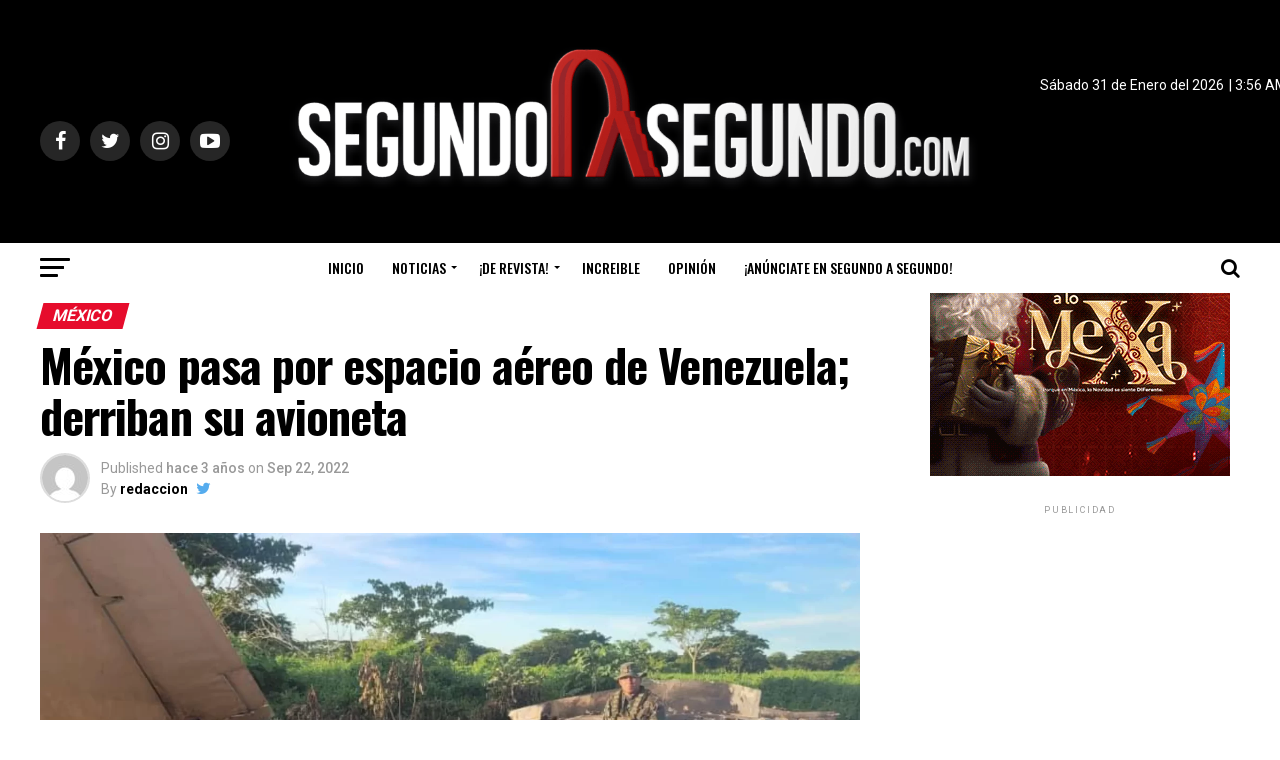

--- FILE ---
content_type: text/html; charset=UTF-8
request_url: https://segundoasegundo.com/mexico-pasa-por-espacio-aereo-de-venezuela-derriban-su-avioneta/
body_size: 27827
content:
<!DOCTYPE html>
<html lang="es">
<head>
<meta charset="UTF-8" >
<meta name="viewport" id="viewport" content="width=device-width, initial-scale=1.0, maximum-scale=1.0, minimum-scale=1.0, user-scalable=no" />
<link rel="pingback" href="https://segundoasegundo.com/xmlrpc.php" />
<meta property="og:type" content="article" />
					<meta property="og:image" content="https://segundoasegundo.com/wp-content/uploads/2022/09/fdla7bexwaawpzr_x1x_1-1000x600.webp" />
		<meta name="twitter:image" content="https://segundoasegundo.com/wp-content/uploads/2022/09/fdla7bexwaawpzr_x1x_1-1000x600.webp" />
	<meta property="og:url" content="https://segundoasegundo.com/mexico-pasa-por-espacio-aereo-de-venezuela-derriban-su-avioneta/" />
<meta property="og:title" content="México pasa por espacio aéreo de Venezuela; derriban su avioneta" />
<meta property="og:description" content="En las imágenes publicadas se puede observar todo el daño que sufrió la avioneta, la cual se muestra completamente destruida Por Redacción/GH 21 de Septiembre de 2022 La Aviación Militar Bolivariana (AMB) interceptó y derribó una avioneta privada proveniente de México al momento en que en un cambio de rumbo ingresó ilegalmente al espacio aéreo venezolano, informó el [&hellip;]" />
<meta name="twitter:card" content="summary">
<meta name="twitter:url" content="https://segundoasegundo.com/mexico-pasa-por-espacio-aereo-de-venezuela-derriban-su-avioneta/">
<meta name="twitter:title" content="México pasa por espacio aéreo de Venezuela; derriban su avioneta">
<meta name="twitter:description" content="En las imágenes publicadas se puede observar todo el daño que sufrió la avioneta, la cual se muestra completamente destruida Por Redacción/GH 21 de Septiembre de 2022 La Aviación Militar Bolivariana (AMB) interceptó y derribó una avioneta privada proveniente de México al momento en que en un cambio de rumbo ingresó ilegalmente al espacio aéreo venezolano, informó el [&hellip;]">
<meta name='robots' content='index, follow, max-snippet:-1, max-image-preview:large, max-video-preview:-1' />

	<!-- This site is optimized with the Yoast SEO plugin v19.9 - https://yoast.com/wordpress/plugins/seo/ -->
	<title>México pasa por espacio aéreo de Venezuela; derriban su avioneta - Segundo a Segundo - Noticias de Chihuahua, México y el mundo</title>
	<link rel="canonical" href="https://segundoasegundo.com/mexico-pasa-por-espacio-aereo-de-venezuela-derriban-su-avioneta/" />
	<meta name="twitter:label1" content="Escrito por" />
	<meta name="twitter:data1" content="redaccion" />
	<meta name="twitter:label2" content="Tiempo de lectura" />
	<meta name="twitter:data2" content="2 minutos" />
	<script type="application/ld+json" class="yoast-schema-graph">{"@context":"https://schema.org","@graph":[{"@type":"WebPage","@id":"https://segundoasegundo.com/mexico-pasa-por-espacio-aereo-de-venezuela-derriban-su-avioneta/","url":"https://segundoasegundo.com/mexico-pasa-por-espacio-aereo-de-venezuela-derriban-su-avioneta/","name":"México pasa por espacio aéreo de Venezuela; derriban su avioneta - Segundo a Segundo - Noticias de Chihuahua, México y el mundo","isPartOf":{"@id":"https://segundoasegundo.com/#website"},"primaryImageOfPage":{"@id":"https://segundoasegundo.com/mexico-pasa-por-espacio-aereo-de-venezuela-derriban-su-avioneta/#primaryimage"},"image":{"@id":"https://segundoasegundo.com/mexico-pasa-por-espacio-aereo-de-venezuela-derriban-su-avioneta/#primaryimage"},"thumbnailUrl":"https://segundoasegundo.com/wp-content/uploads/2022/09/fdla7bexwaawpzr_x1x_1.webp","datePublished":"2022-09-22T07:55:39+00:00","dateModified":"2022-09-22T07:55:39+00:00","author":{"@id":"https://segundoasegundo.com/#/schema/person/97df18f6241876ed1f7a54c23da0625b"},"inLanguage":"es","potentialAction":[{"@type":"ReadAction","target":["https://segundoasegundo.com/mexico-pasa-por-espacio-aereo-de-venezuela-derriban-su-avioneta/"]}]},{"@type":"ImageObject","inLanguage":"es","@id":"https://segundoasegundo.com/mexico-pasa-por-espacio-aereo-de-venezuela-derriban-su-avioneta/#primaryimage","url":"https://segundoasegundo.com/wp-content/uploads/2022/09/fdla7bexwaawpzr_x1x_1.webp","contentUrl":"https://segundoasegundo.com/wp-content/uploads/2022/09/fdla7bexwaawpzr_x1x_1.webp","width":2046,"height":1080},{"@type":"WebSite","@id":"https://segundoasegundo.com/#website","url":"https://segundoasegundo.com/","name":"Segundo a Segundo - Noticias de Chihuahua, México y el mundo","description":"Noticias de Chihuahua, Mexico y el mundo. Informamos con Pasión. Caleb Ordoñez -Director","potentialAction":[{"@type":"SearchAction","target":{"@type":"EntryPoint","urlTemplate":"https://segundoasegundo.com/?s={search_term_string}"},"query-input":"required name=search_term_string"}],"inLanguage":"es"},{"@type":"Person","@id":"https://segundoasegundo.com/#/schema/person/97df18f6241876ed1f7a54c23da0625b","name":"redaccion","image":{"@type":"ImageObject","inLanguage":"es","@id":"https://segundoasegundo.com/#/schema/person/image/","url":"https://secure.gravatar.com/avatar/38a120608e7e85d8b3cfd716dca80328?s=96&d=mm&r=g","contentUrl":"https://secure.gravatar.com/avatar/38a120608e7e85d8b3cfd716dca80328?s=96&d=mm&r=g","caption":"redaccion"},"url":"https://segundoasegundo.com/author/redaccion/"}]}</script>
	<!-- / Yoast SEO plugin. -->


<meta name="description" content="En las imágenes publicadas se puede observar todo el daño que sufrió la avioneta, la cual se muestra completamente destruida Por Redacción/GH 21 de Septiembre de 2022 La Aviación Militar Bolivariana (AMB) interceptó y derribó una avioneta privada proveniente de México al momento en que en un cambio de rumbo ingresó ilegalmente al&hellip;">
<meta name="robots" content="index, follow">
<meta name="googlebot" content="index, follow, max-snippet:-1, max-image-preview:large, max-video-preview:-1">
<meta name="bingbot" content="index, follow, max-snippet:-1, max-image-preview:large, max-video-preview:-1">
<link rel="canonical" href="https://segundoasegundo.com/mexico-pasa-por-espacio-aereo-de-venezuela-derriban-su-avioneta/">
<meta property="og:url" content="https://segundoasegundo.com/mexico-pasa-por-espacio-aereo-de-venezuela-derriban-su-avioneta/">
<meta property="og:site_name" content="Segundo a Segundo - Noticias de Chihuahua, México y el mundo">
<meta property="og:locale" content="es_ES">
<meta property="og:type" content="article">
<meta property="article:author" content="">
<meta property="article:publisher" content="">
<meta property="article:section" content="México">
<meta property="og:title" content="México pasa por espacio aéreo de Venezuela; derriban su avioneta - Segundo a Segundo - Noticias de Chihuahua, México y el mundo">
<meta property="og:description" content="En las imágenes publicadas se puede observar todo el daño que sufrió la avioneta, la cual se muestra completamente destruida Por Redacción/GH 21 de Septiembre de 2022 La Aviación Militar Bolivariana (AMB) interceptó y derribó una avioneta privada proveniente de México al momento en que en un cambio de rumbo ingresó ilegalmente al&hellip;">
<meta property="og:image" content="https://segundoasegundo.com/wp-content/uploads/2022/09/fdla7bexwaawpzr_x1x_1.webp">
<meta property="og:image:secure_url" content="https://segundoasegundo.com/wp-content/uploads/2022/09/fdla7bexwaawpzr_x1x_1.webp">
<meta property="og:image:width" content="2046">
<meta property="og:image:height" content="1080">
<meta property="fb:pages" content="">
<meta property="fb:admins" content="">
<meta property="fb:app_id" content="">
<meta name="twitter:card" content="summary">
<meta name="twitter:site" content="">
<meta name="twitter:creator" content="">
<meta name="twitter:title" content="México pasa por espacio aéreo de Venezuela; derriban su avioneta - Segundo a Segundo - Noticias de Chihuahua, México y el mundo">
<meta name="twitter:description" content="En las imágenes publicadas se puede observar todo el daño que sufrió la avioneta, la cual se muestra completamente destruida Por Redacción/GH 21 de Septiembre de 2022 La Aviación Militar Bolivariana (AMB) interceptó y derribó una avioneta privada proveniente de México al momento en que en un cambio de rumbo ingresó ilegalmente al&hellip;">
<meta name="twitter:image" content="https://segundoasegundo.com/wp-content/uploads/2022/09/fdla7bexwaawpzr_x1x_1-710x375.webp">
<link rel='dns-prefetch' href='//www.googletagmanager.com' />
<link rel='dns-prefetch' href='//fonts.googleapis.com' />
<link rel='dns-prefetch' href='//s.w.org' />
<link rel='dns-prefetch' href='//pagead2.googlesyndication.com' />
<link rel='dns-prefetch' href='//fundingchoicesmessages.google.com' />
<link rel="alternate" type="application/rss+xml" title="Segundo a Segundo - Noticias de Chihuahua, México y el mundo &raquo; Feed" href="https://segundoasegundo.com/feed/" />
<link rel="alternate" type="application/rss+xml" title="Segundo a Segundo - Noticias de Chihuahua, México y el mundo &raquo; Feed de los comentarios" href="https://segundoasegundo.com/comments/feed/" />
<script type="text/javascript">
window._wpemojiSettings = {"baseUrl":"https:\/\/s.w.org\/images\/core\/emoji\/14.0.0\/72x72\/","ext":".png","svgUrl":"https:\/\/s.w.org\/images\/core\/emoji\/14.0.0\/svg\/","svgExt":".svg","source":{"concatemoji":"https:\/\/segundoasegundo.com\/wp-includes\/js\/wp-emoji-release.min.js?ver=6.0.11"}};
/*! This file is auto-generated */
!function(e,a,t){var n,r,o,i=a.createElement("canvas"),p=i.getContext&&i.getContext("2d");function s(e,t){var a=String.fromCharCode,e=(p.clearRect(0,0,i.width,i.height),p.fillText(a.apply(this,e),0,0),i.toDataURL());return p.clearRect(0,0,i.width,i.height),p.fillText(a.apply(this,t),0,0),e===i.toDataURL()}function c(e){var t=a.createElement("script");t.src=e,t.defer=t.type="text/javascript",a.getElementsByTagName("head")[0].appendChild(t)}for(o=Array("flag","emoji"),t.supports={everything:!0,everythingExceptFlag:!0},r=0;r<o.length;r++)t.supports[o[r]]=function(e){if(!p||!p.fillText)return!1;switch(p.textBaseline="top",p.font="600 32px Arial",e){case"flag":return s([127987,65039,8205,9895,65039],[127987,65039,8203,9895,65039])?!1:!s([55356,56826,55356,56819],[55356,56826,8203,55356,56819])&&!s([55356,57332,56128,56423,56128,56418,56128,56421,56128,56430,56128,56423,56128,56447],[55356,57332,8203,56128,56423,8203,56128,56418,8203,56128,56421,8203,56128,56430,8203,56128,56423,8203,56128,56447]);case"emoji":return!s([129777,127995,8205,129778,127999],[129777,127995,8203,129778,127999])}return!1}(o[r]),t.supports.everything=t.supports.everything&&t.supports[o[r]],"flag"!==o[r]&&(t.supports.everythingExceptFlag=t.supports.everythingExceptFlag&&t.supports[o[r]]);t.supports.everythingExceptFlag=t.supports.everythingExceptFlag&&!t.supports.flag,t.DOMReady=!1,t.readyCallback=function(){t.DOMReady=!0},t.supports.everything||(n=function(){t.readyCallback()},a.addEventListener?(a.addEventListener("DOMContentLoaded",n,!1),e.addEventListener("load",n,!1)):(e.attachEvent("onload",n),a.attachEvent("onreadystatechange",function(){"complete"===a.readyState&&t.readyCallback()})),(e=t.source||{}).concatemoji?c(e.concatemoji):e.wpemoji&&e.twemoji&&(c(e.twemoji),c(e.wpemoji)))}(window,document,window._wpemojiSettings);
</script>
<style type="text/css">
img.wp-smiley,
img.emoji {
	display: inline !important;
	border: none !important;
	box-shadow: none !important;
	height: 1em !important;
	width: 1em !important;
	margin: 0 0.07em !important;
	vertical-align: -0.1em !important;
	background: none !important;
	padding: 0 !important;
}
</style>
	<link rel='stylesheet' id='wp-block-library-css'  href='https://segundoasegundo.com/wp-includes/css/dist/block-library/style.min.css?ver=6.0.11' type='text/css' media='all' />
<style id='global-styles-inline-css' type='text/css'>
body{--wp--preset--color--black: #000000;--wp--preset--color--cyan-bluish-gray: #abb8c3;--wp--preset--color--white: #ffffff;--wp--preset--color--pale-pink: #f78da7;--wp--preset--color--vivid-red: #cf2e2e;--wp--preset--color--luminous-vivid-orange: #ff6900;--wp--preset--color--luminous-vivid-amber: #fcb900;--wp--preset--color--light-green-cyan: #7bdcb5;--wp--preset--color--vivid-green-cyan: #00d084;--wp--preset--color--pale-cyan-blue: #8ed1fc;--wp--preset--color--vivid-cyan-blue: #0693e3;--wp--preset--color--vivid-purple: #9b51e0;--wp--preset--gradient--vivid-cyan-blue-to-vivid-purple: linear-gradient(135deg,rgba(6,147,227,1) 0%,rgb(155,81,224) 100%);--wp--preset--gradient--light-green-cyan-to-vivid-green-cyan: linear-gradient(135deg,rgb(122,220,180) 0%,rgb(0,208,130) 100%);--wp--preset--gradient--luminous-vivid-amber-to-luminous-vivid-orange: linear-gradient(135deg,rgba(252,185,0,1) 0%,rgba(255,105,0,1) 100%);--wp--preset--gradient--luminous-vivid-orange-to-vivid-red: linear-gradient(135deg,rgba(255,105,0,1) 0%,rgb(207,46,46) 100%);--wp--preset--gradient--very-light-gray-to-cyan-bluish-gray: linear-gradient(135deg,rgb(238,238,238) 0%,rgb(169,184,195) 100%);--wp--preset--gradient--cool-to-warm-spectrum: linear-gradient(135deg,rgb(74,234,220) 0%,rgb(151,120,209) 20%,rgb(207,42,186) 40%,rgb(238,44,130) 60%,rgb(251,105,98) 80%,rgb(254,248,76) 100%);--wp--preset--gradient--blush-light-purple: linear-gradient(135deg,rgb(255,206,236) 0%,rgb(152,150,240) 100%);--wp--preset--gradient--blush-bordeaux: linear-gradient(135deg,rgb(254,205,165) 0%,rgb(254,45,45) 50%,rgb(107,0,62) 100%);--wp--preset--gradient--luminous-dusk: linear-gradient(135deg,rgb(255,203,112) 0%,rgb(199,81,192) 50%,rgb(65,88,208) 100%);--wp--preset--gradient--pale-ocean: linear-gradient(135deg,rgb(255,245,203) 0%,rgb(182,227,212) 50%,rgb(51,167,181) 100%);--wp--preset--gradient--electric-grass: linear-gradient(135deg,rgb(202,248,128) 0%,rgb(113,206,126) 100%);--wp--preset--gradient--midnight: linear-gradient(135deg,rgb(2,3,129) 0%,rgb(40,116,252) 100%);--wp--preset--duotone--dark-grayscale: url('#wp-duotone-dark-grayscale');--wp--preset--duotone--grayscale: url('#wp-duotone-grayscale');--wp--preset--duotone--purple-yellow: url('#wp-duotone-purple-yellow');--wp--preset--duotone--blue-red: url('#wp-duotone-blue-red');--wp--preset--duotone--midnight: url('#wp-duotone-midnight');--wp--preset--duotone--magenta-yellow: url('#wp-duotone-magenta-yellow');--wp--preset--duotone--purple-green: url('#wp-duotone-purple-green');--wp--preset--duotone--blue-orange: url('#wp-duotone-blue-orange');--wp--preset--font-size--small: 13px;--wp--preset--font-size--medium: 20px;--wp--preset--font-size--large: 36px;--wp--preset--font-size--x-large: 42px;}.has-black-color{color: var(--wp--preset--color--black) !important;}.has-cyan-bluish-gray-color{color: var(--wp--preset--color--cyan-bluish-gray) !important;}.has-white-color{color: var(--wp--preset--color--white) !important;}.has-pale-pink-color{color: var(--wp--preset--color--pale-pink) !important;}.has-vivid-red-color{color: var(--wp--preset--color--vivid-red) !important;}.has-luminous-vivid-orange-color{color: var(--wp--preset--color--luminous-vivid-orange) !important;}.has-luminous-vivid-amber-color{color: var(--wp--preset--color--luminous-vivid-amber) !important;}.has-light-green-cyan-color{color: var(--wp--preset--color--light-green-cyan) !important;}.has-vivid-green-cyan-color{color: var(--wp--preset--color--vivid-green-cyan) !important;}.has-pale-cyan-blue-color{color: var(--wp--preset--color--pale-cyan-blue) !important;}.has-vivid-cyan-blue-color{color: var(--wp--preset--color--vivid-cyan-blue) !important;}.has-vivid-purple-color{color: var(--wp--preset--color--vivid-purple) !important;}.has-black-background-color{background-color: var(--wp--preset--color--black) !important;}.has-cyan-bluish-gray-background-color{background-color: var(--wp--preset--color--cyan-bluish-gray) !important;}.has-white-background-color{background-color: var(--wp--preset--color--white) !important;}.has-pale-pink-background-color{background-color: var(--wp--preset--color--pale-pink) !important;}.has-vivid-red-background-color{background-color: var(--wp--preset--color--vivid-red) !important;}.has-luminous-vivid-orange-background-color{background-color: var(--wp--preset--color--luminous-vivid-orange) !important;}.has-luminous-vivid-amber-background-color{background-color: var(--wp--preset--color--luminous-vivid-amber) !important;}.has-light-green-cyan-background-color{background-color: var(--wp--preset--color--light-green-cyan) !important;}.has-vivid-green-cyan-background-color{background-color: var(--wp--preset--color--vivid-green-cyan) !important;}.has-pale-cyan-blue-background-color{background-color: var(--wp--preset--color--pale-cyan-blue) !important;}.has-vivid-cyan-blue-background-color{background-color: var(--wp--preset--color--vivid-cyan-blue) !important;}.has-vivid-purple-background-color{background-color: var(--wp--preset--color--vivid-purple) !important;}.has-black-border-color{border-color: var(--wp--preset--color--black) !important;}.has-cyan-bluish-gray-border-color{border-color: var(--wp--preset--color--cyan-bluish-gray) !important;}.has-white-border-color{border-color: var(--wp--preset--color--white) !important;}.has-pale-pink-border-color{border-color: var(--wp--preset--color--pale-pink) !important;}.has-vivid-red-border-color{border-color: var(--wp--preset--color--vivid-red) !important;}.has-luminous-vivid-orange-border-color{border-color: var(--wp--preset--color--luminous-vivid-orange) !important;}.has-luminous-vivid-amber-border-color{border-color: var(--wp--preset--color--luminous-vivid-amber) !important;}.has-light-green-cyan-border-color{border-color: var(--wp--preset--color--light-green-cyan) !important;}.has-vivid-green-cyan-border-color{border-color: var(--wp--preset--color--vivid-green-cyan) !important;}.has-pale-cyan-blue-border-color{border-color: var(--wp--preset--color--pale-cyan-blue) !important;}.has-vivid-cyan-blue-border-color{border-color: var(--wp--preset--color--vivid-cyan-blue) !important;}.has-vivid-purple-border-color{border-color: var(--wp--preset--color--vivid-purple) !important;}.has-vivid-cyan-blue-to-vivid-purple-gradient-background{background: var(--wp--preset--gradient--vivid-cyan-blue-to-vivid-purple) !important;}.has-light-green-cyan-to-vivid-green-cyan-gradient-background{background: var(--wp--preset--gradient--light-green-cyan-to-vivid-green-cyan) !important;}.has-luminous-vivid-amber-to-luminous-vivid-orange-gradient-background{background: var(--wp--preset--gradient--luminous-vivid-amber-to-luminous-vivid-orange) !important;}.has-luminous-vivid-orange-to-vivid-red-gradient-background{background: var(--wp--preset--gradient--luminous-vivid-orange-to-vivid-red) !important;}.has-very-light-gray-to-cyan-bluish-gray-gradient-background{background: var(--wp--preset--gradient--very-light-gray-to-cyan-bluish-gray) !important;}.has-cool-to-warm-spectrum-gradient-background{background: var(--wp--preset--gradient--cool-to-warm-spectrum) !important;}.has-blush-light-purple-gradient-background{background: var(--wp--preset--gradient--blush-light-purple) !important;}.has-blush-bordeaux-gradient-background{background: var(--wp--preset--gradient--blush-bordeaux) !important;}.has-luminous-dusk-gradient-background{background: var(--wp--preset--gradient--luminous-dusk) !important;}.has-pale-ocean-gradient-background{background: var(--wp--preset--gradient--pale-ocean) !important;}.has-electric-grass-gradient-background{background: var(--wp--preset--gradient--electric-grass) !important;}.has-midnight-gradient-background{background: var(--wp--preset--gradient--midnight) !important;}.has-small-font-size{font-size: var(--wp--preset--font-size--small) !important;}.has-medium-font-size{font-size: var(--wp--preset--font-size--medium) !important;}.has-large-font-size{font-size: var(--wp--preset--font-size--large) !important;}.has-x-large-font-size{font-size: var(--wp--preset--font-size--x-large) !important;}
</style>
<link rel='stylesheet' id='theiaPostSlider-css'  href='https://segundoasegundo.com/wp-content/plugins/theia-post-slider/css/font-theme.css?ver=1.14.0' type='text/css' media='all' />
<style id='theiaPostSlider-inline-css' type='text/css'>


				.theiaPostSlider_nav.fontTheme ._title,
				.theiaPostSlider_nav.fontTheme ._text {
					line-height: 48px;
				}
	
				.theiaPostSlider_nav.fontTheme ._button {
					color: #f08100;
				}
	
				.theiaPostSlider_nav.fontTheme ._button ._2 span {
					font-size: 48px;
					line-height: 48px;
				}
	
				.theiaPostSlider_nav.fontTheme ._button:hover,
				.theiaPostSlider_nav.fontTheme ._button:focus {
					color: #ffa338;
				}
	
				.theiaPostSlider_nav.fontTheme ._disabled {
					color: #777777 !important;
				}
			
</style>
<link rel='stylesheet' id='theiaPostSlider-font-css'  href='https://segundoasegundo.com/wp-content/plugins/theia-post-slider/fonts/style.css?ver=1.14.0' type='text/css' media='all' />
<link rel='stylesheet' id='mvp-custom-style-css'  href='https://segundoasegundo.com/wp-content/themes/zox-news/style.css?ver=6.0.11' type='text/css' media='all' />
<style id='mvp-custom-style-inline-css' type='text/css'>


#mvp-wallpaper {
	background: url() no-repeat 50% 0;
	}

#mvp-foot-copy a {
	color: #0be6af;
	}

#mvp-content-main p a,
.mvp-post-add-main p a {
	box-shadow: inset 0 -4px 0 #0be6af;
	}

#mvp-content-main p a:hover,
.mvp-post-add-main p a:hover {
	background: #0be6af;
	}

a,
a:visited,
.post-info-name a,
.woocommerce .woocommerce-breadcrumb a {
	color: #ff005b;
	}

#mvp-side-wrap a:hover {
	color: #ff005b;
	}

.mvp-fly-top:hover,
.mvp-vid-box-wrap,
ul.mvp-soc-mob-list li.mvp-soc-mob-com {
	background: #0be6af;
	}

nav.mvp-fly-nav-menu ul li.menu-item-has-children:after,
.mvp-feat1-left-wrap span.mvp-cd-cat,
.mvp-widget-feat1-top-story span.mvp-cd-cat,
.mvp-widget-feat2-left-cont span.mvp-cd-cat,
.mvp-widget-dark-feat span.mvp-cd-cat,
.mvp-widget-dark-sub span.mvp-cd-cat,
.mvp-vid-wide-text span.mvp-cd-cat,
.mvp-feat2-top-text span.mvp-cd-cat,
.mvp-feat3-main-story span.mvp-cd-cat,
.mvp-feat3-sub-text span.mvp-cd-cat,
.mvp-feat4-main-text span.mvp-cd-cat,
.woocommerce-message:before,
.woocommerce-info:before,
.woocommerce-message:before {
	color: #0be6af;
	}

#searchform input,
.mvp-authors-name {
	border-bottom: 1px solid #0be6af;
	}

.mvp-fly-top:hover {
	border-top: 1px solid #0be6af;
	border-left: 1px solid #0be6af;
	border-bottom: 1px solid #0be6af;
	}

.woocommerce .widget_price_filter .ui-slider .ui-slider-handle,
.woocommerce #respond input#submit.alt,
.woocommerce a.button.alt,
.woocommerce button.button.alt,
.woocommerce input.button.alt,
.woocommerce #respond input#submit.alt:hover,
.woocommerce a.button.alt:hover,
.woocommerce button.button.alt:hover,
.woocommerce input.button.alt:hover {
	background-color: #0be6af;
	}

.woocommerce-error,
.woocommerce-info,
.woocommerce-message {
	border-top-color: #0be6af;
	}

ul.mvp-feat1-list-buts li.active span.mvp-feat1-list-but,
span.mvp-widget-home-title,
span.mvp-post-cat,
span.mvp-feat1-pop-head {
	background: #e60c2c;
	}

.woocommerce span.onsale {
	background-color: #e60c2c;
	}

.mvp-widget-feat2-side-more-but,
.woocommerce .star-rating span:before,
span.mvp-prev-next-label,
.mvp-cat-date-wrap .sticky {
	color: #e60c2c !important;
	}

#mvp-main-nav-top,
#mvp-fly-wrap,
.mvp-soc-mob-right,
#mvp-main-nav-small-cont {
	background: #000000;
	}

#mvp-main-nav-small .mvp-fly-but-wrap span,
#mvp-main-nav-small .mvp-search-but-wrap span,
.mvp-nav-top-left .mvp-fly-but-wrap span,
#mvp-fly-wrap .mvp-fly-but-wrap span {
	background: #e60c2c;
	}

.mvp-nav-top-right .mvp-nav-search-but,
span.mvp-fly-soc-head,
.mvp-soc-mob-right i,
#mvp-main-nav-small span.mvp-nav-search-but,
#mvp-main-nav-small .mvp-nav-menu ul li a  {
	color: #e60c2c;
	}

#mvp-main-nav-small .mvp-nav-menu ul li.menu-item-has-children a:after {
	border-color: #e60c2c transparent transparent transparent;
	}

#mvp-nav-top-wrap span.mvp-nav-search-but:hover,
#mvp-main-nav-small span.mvp-nav-search-but:hover {
	color: #0be6af;
	}

#mvp-nav-top-wrap .mvp-fly-but-wrap:hover span,
#mvp-main-nav-small .mvp-fly-but-wrap:hover span,
span.mvp-woo-cart-num:hover {
	background: #0be6af;
	}

#mvp-main-nav-bot-cont {
	background: #ffffff;
	}

#mvp-nav-bot-wrap .mvp-fly-but-wrap span,
#mvp-nav-bot-wrap .mvp-search-but-wrap span {
	background: #000000;
	}

#mvp-nav-bot-wrap span.mvp-nav-search-but,
#mvp-nav-bot-wrap .mvp-nav-menu ul li a {
	color: #000000;
	}

#mvp-nav-bot-wrap .mvp-nav-menu ul li.menu-item-has-children a:after {
	border-color: #000000 transparent transparent transparent;
	}

.mvp-nav-menu ul li:hover a {
	border-bottom: 5px solid #0be6af;
	}

#mvp-nav-bot-wrap .mvp-fly-but-wrap:hover span {
	background: #0be6af;
	}

#mvp-nav-bot-wrap span.mvp-nav-search-but:hover {
	color: #0be6af;
	}

body,
.mvp-feat1-feat-text p,
.mvp-feat2-top-text p,
.mvp-feat3-main-text p,
.mvp-feat3-sub-text p,
#searchform input,
.mvp-author-info-text,
span.mvp-post-excerpt,
.mvp-nav-menu ul li ul.sub-menu li a,
nav.mvp-fly-nav-menu ul li a,
.mvp-ad-label,
span.mvp-feat-caption,
.mvp-post-tags a,
.mvp-post-tags a:visited,
span.mvp-author-box-name a,
#mvp-author-box-text p,
.mvp-post-gallery-text p,
ul.mvp-soc-mob-list li span,
#comments,
h3#reply-title,
h2.comments,
#mvp-foot-copy p,
span.mvp-fly-soc-head,
.mvp-post-tags-header,
span.mvp-prev-next-label,
span.mvp-post-add-link-but,
#mvp-comments-button a,
#mvp-comments-button span.mvp-comment-but-text,
.woocommerce ul.product_list_widget span.product-title,
.woocommerce ul.product_list_widget li a,
.woocommerce #reviews #comments ol.commentlist li .comment-text p.meta,
.woocommerce div.product p.price,
.woocommerce div.product p.price ins,
.woocommerce div.product p.price del,
.woocommerce ul.products li.product .price del,
.woocommerce ul.products li.product .price ins,
.woocommerce ul.products li.product .price,
.woocommerce #respond input#submit,
.woocommerce a.button,
.woocommerce button.button,
.woocommerce input.button,
.woocommerce .widget_price_filter .price_slider_amount .button,
.woocommerce span.onsale,
.woocommerce-review-link,
#woo-content p.woocommerce-result-count,
.woocommerce div.product .woocommerce-tabs ul.tabs li a,
a.mvp-inf-more-but,
span.mvp-cont-read-but,
span.mvp-cd-cat,
span.mvp-cd-date,
.mvp-feat4-main-text p,
span.mvp-woo-cart-num,
span.mvp-widget-home-title2,
.wp-caption,
#mvp-content-main p.wp-caption-text,
.gallery-caption,
.mvp-post-add-main p.wp-caption-text,
#bbpress-forums,
#bbpress-forums p,
.protected-post-form input,
#mvp-feat6-text p {
	font-family: 'Roboto', sans-serif;
	}

.mvp-blog-story-text p,
span.mvp-author-page-desc,
#mvp-404 p,
.mvp-widget-feat1-bot-text p,
.mvp-widget-feat2-left-text p,
.mvp-flex-story-text p,
.mvp-search-text p,
#mvp-content-main p,
.mvp-post-add-main p,
.rwp-summary,
.rwp-u-review__comment,
.mvp-feat5-mid-main-text p,
.mvp-feat5-small-main-text p {
	font-family: 'PT Serif', sans-serif;
	}

.mvp-nav-menu ul li a,
#mvp-foot-menu ul li a {
	font-family: 'Oswald', sans-serif;
	}


.mvp-feat1-sub-text h2,
.mvp-feat1-pop-text h2,
.mvp-feat1-list-text h2,
.mvp-widget-feat1-top-text h2,
.mvp-widget-feat1-bot-text h2,
.mvp-widget-dark-feat-text h2,
.mvp-widget-dark-sub-text h2,
.mvp-widget-feat2-left-text h2,
.mvp-widget-feat2-right-text h2,
.mvp-blog-story-text h2,
.mvp-flex-story-text h2,
.mvp-vid-wide-more-text p,
.mvp-prev-next-text p,
.mvp-related-text,
.mvp-post-more-text p,
h2.mvp-authors-latest a,
.mvp-feat2-bot-text h2,
.mvp-feat3-sub-text h2,
.mvp-feat3-main-text h2,
.mvp-feat4-main-text h2,
.mvp-feat5-text h2,
.mvp-feat5-mid-main-text h2,
.mvp-feat5-small-main-text h2,
.mvp-feat5-mid-sub-text h2,
#mvp-feat6-text h2 {
	font-family: 'Oswald', sans-serif;
	}

.mvp-feat2-top-text h2,
.mvp-feat1-feat-text h2,
h1.mvp-post-title,
h1.mvp-post-title-wide,
.mvp-drop-nav-title h4,
#mvp-content-main blockquote p,
.mvp-post-add-main blockquote p,
#mvp-404 h1,
#woo-content h1.page-title,
.woocommerce div.product .product_title,
.woocommerce ul.products li.product h3 {
	font-family: 'Oswald', sans-serif;
	}

span.mvp-feat1-pop-head,
.mvp-feat1-pop-text:before,
span.mvp-feat1-list-but,
span.mvp-widget-home-title,
.mvp-widget-feat2-side-more,
span.mvp-post-cat,
span.mvp-page-head,
h1.mvp-author-top-head,
.mvp-authors-name,
#mvp-content-main h1,
#mvp-content-main h2,
#mvp-content-main h3,
#mvp-content-main h4,
#mvp-content-main h5,
#mvp-content-main h6,
.woocommerce .related h2,
.woocommerce div.product .woocommerce-tabs .panel h2,
.woocommerce div.product .product_title,
.mvp-feat5-side-list .mvp-feat1-list-img:after {
	font-family: 'Roboto', sans-serif;
	}

	

	#mvp-leader-wrap {
		position: relative;
		}
	#mvp-site-main {
		margin-top: 0;
		}
	#mvp-leader-wrap {
		top: 0 !important;
		}
		

	.mvp-nav-links {
		display: none;
		}
		
</style>
<link rel='stylesheet' id='mvp-reset-css'  href='https://segundoasegundo.com/wp-content/themes/zox-news/css/reset.css?ver=6.0.11' type='text/css' media='all' />
<link rel='stylesheet' id='fontawesome-css'  href='https://segundoasegundo.com/wp-content/themes/zox-news/font-awesome/css/font-awesome.css?ver=6.0.11' type='text/css' media='all' />
<link rel='stylesheet' id='mvp-fonts-css'  href='//fonts.googleapis.com/css?family=Advent+Pro%3A700%26subset%3Dlatin%2Clatin-ext%2Ccyrillic%2Ccyrillic-ext%2Cgreek-ext%2Cgreek%2Cvietnamese%7COpen+Sans%3A700%26subset%3Dlatin%2Clatin-ext%2Ccyrillic%2Ccyrillic-ext%2Cgreek-ext%2Cgreek%2Cvietnamese%7CAnton%3A400%26subset%3Dlatin%2Clatin-ext%2Ccyrillic%2Ccyrillic-ext%2Cgreek-ext%2Cgreek%2Cvietnamese%7COswald%3A100%2C200%2C300%2C400%2C500%2C600%2C700%2C800%2C900%26subset%3Dlatin%2Clatin-ext%2Ccyrillic%2Ccyrillic-ext%2Cgreek-ext%2Cgreek%2Cvietnamese%7COswald%3A100%2C200%2C300%2C400%2C500%2C600%2C700%2C800%2C900%26subset%3Dlatin%2Clatin-ext%2Ccyrillic%2Ccyrillic-ext%2Cgreek-ext%2Cgreek%2Cvietnamese%7CRoboto%3A100%2C200%2C300%2C400%2C500%2C600%2C700%2C800%2C900%26subset%3Dlatin%2Clatin-ext%2Ccyrillic%2Ccyrillic-ext%2Cgreek-ext%2Cgreek%2Cvietnamese%7CRoboto%3A100%2C200%2C300%2C400%2C500%2C600%2C700%2C800%2C900%26subset%3Dlatin%2Clatin-ext%2Ccyrillic%2Ccyrillic-ext%2Cgreek-ext%2Cgreek%2Cvietnamese%7CPT+Serif%3A100%2C200%2C300%2C400%2C500%2C600%2C700%2C800%2C900%26subset%3Dlatin%2Clatin-ext%2Ccyrillic%2Ccyrillic-ext%2Cgreek-ext%2Cgreek%2Cvietnamese%7COswald%3A100%2C200%2C300%2C400%2C500%2C600%2C700%2C800%2C900%26subset%3Dlatin%2Clatin-ext%2Ccyrillic%2Ccyrillic-ext%2Cgreek-ext%2Cgreek%2Cvietnamese' type='text/css' media='all' />
<link rel='stylesheet' id='mvp-media-queries-css'  href='https://segundoasegundo.com/wp-content/themes/zox-news/css/media-queries.css?ver=6.0.11' type='text/css' media='all' />
<script type='text/javascript' src='https://segundoasegundo.com/wp-includes/js/jquery/jquery.min.js?ver=3.6.0' defer onload='' id='jquery-core-js'></script>
<script type='text/javascript' src='https://segundoasegundo.com/wp-includes/js/jquery/jquery-migrate.min.js?ver=3.3.2' defer onload='' id='jquery-migrate-js'></script>
<script type='text/javascript' src='https://segundoasegundo.com/wp-content/plugins/theia-post-slider/js/balupton-history.js/jquery.history.js?ver=1.7.1' defer onload='' id='history.js-js'></script>
<script type='text/javascript' src='https://segundoasegundo.com/wp-content/plugins/theia-post-slider/js/async.min.js?ver=14.09.2014' defer onload='' id='async.js-js'></script>
<script type='text/javascript' src='https://segundoasegundo.com/wp-content/plugins/theia-post-slider/js/tps.js?ver=1.14.0' defer onload='' id='theiaPostSlider/theiaPostSlider.js-js'></script>
<script type='text/javascript' src='https://segundoasegundo.com/wp-content/plugins/theia-post-slider/js/main.js?ver=1.14.0' defer onload='' id='theiaPostSlider/main.js-js'></script>
<script type='text/javascript' src='https://segundoasegundo.com/wp-content/plugins/theia-post-slider/js/tps-transition-slide.js?ver=1.14.0' defer onload='' id='theiaPostSlider/transition.js-js'></script>

<!-- Fragmento de código de la etiqueta de Google (gtag.js) añadida por Site Kit -->

<!-- Fragmento de código de Google Analytics añadido por Site Kit -->
<script type='text/javascript' src='https://www.googletagmanager.com/gtag/js?id=G-QD6XDBF0RQ' id='google_gtagjs-js' async></script>
<script type='text/javascript' id='google_gtagjs-js-after'>
window.dataLayer = window.dataLayer || [];function gtag(){dataLayer.push(arguments);}
gtag("set","linker",{"domains":["segundoasegundo.com"]});
gtag("js", new Date());
gtag("set", "developer_id.dZTNiMT", true);
gtag("config", "G-QD6XDBF0RQ");
</script>

<!-- Finalizar fragmento de código de la etiqueta de Google (gtags.js) añadida por Site Kit -->
<link rel="https://api.w.org/" href="https://segundoasegundo.com/wp-json/" /><link rel="alternate" type="application/json" href="https://segundoasegundo.com/wp-json/wp/v2/posts/280931" /><link rel="EditURI" type="application/rsd+xml" title="RSD" href="https://segundoasegundo.com/xmlrpc.php?rsd" />
<link rel="wlwmanifest" type="application/wlwmanifest+xml" href="https://segundoasegundo.com/wp-includes/wlwmanifest.xml" /> 
<meta name="generator" content="WordPress 6.0.11" />
<link rel='shortlink' href='https://segundoasegundo.com/?p=280931' />
<link rel="alternate" type="application/json+oembed" href="https://segundoasegundo.com/wp-json/oembed/1.0/embed?url=https%3A%2F%2Fsegundoasegundo.com%2Fmexico-pasa-por-espacio-aereo-de-venezuela-derriban-su-avioneta%2F" />
<link rel="alternate" type="text/xml+oembed" href="https://segundoasegundo.com/wp-json/oembed/1.0/embed?url=https%3A%2F%2Fsegundoasegundo.com%2Fmexico-pasa-por-espacio-aereo-de-venezuela-derriban-su-avioneta%2F&#038;format=xml" />
<!-- Start Alexa Certify Javascript -->
<script type="text/javascript">
_atrk_opts = { atrk_acct:"LjwGn1QolK10em", domain:"segundoasegundo.com",dynamic: true};
(function() { var as = document.createElement('script'); as.type = 'text/javascript'; as.async = true; as.src = "https://d31qbv1cthcecs.cloudfront.net/atrk.js"; var s = document.getElementsByTagName('script')[0];s.parentNode.insertBefore(as, s); })();
</script>
<noscript><img src="https://d5nxst8fruw4z.cloudfront.net/atrk.gif?account=LjwGn1QolK10em" style="display:none" height="1" width="1" alt="" /></noscript>
<!-- End Alexa Certify Javascript -->
<meta name="generator" content="Site Kit by Google 1.156.0" />
<!-- Metaetiquetas de Google AdSense añadidas por Site Kit -->
<meta name="google-adsense-platform-account" content="ca-host-pub-2644536267352236">
<meta name="google-adsense-platform-domain" content="sitekit.withgoogle.com">
<!-- Acabar con las metaetiquetas de Google AdSense añadidas por Site Kit -->

<!-- Fragmento de código de Google Adsense añadido por Site Kit -->
<script async="async" src="https://pagead2.googlesyndication.com/pagead/js/adsbygoogle.js?client=ca-pub-9728238106931217&amp;host=ca-host-pub-2644536267352236" crossorigin="anonymous" type="text/javascript"></script>

<!-- Final del fragmento de código de Google Adsense añadido por Site Kit -->

<!-- Fragmento de código de recuperación de bloqueo de anuncios de Google AdSense añadido por Site Kit. -->
<script async src="https://fundingchoicesmessages.google.com/i/pub-9728238106931217?ers=1"></script><script>(function() {function signalGooglefcPresent() {if (!window.frames['googlefcPresent']) {if (document.body) {const iframe = document.createElement('iframe'); iframe.style = 'width: 0; height: 0; border: none; z-index: -1000; left: -1000px; top: -1000px;'; iframe.style.display = 'none'; iframe.name = 'googlefcPresent'; document.body.appendChild(iframe);} else {setTimeout(signalGooglefcPresent, 0);}}}signalGooglefcPresent();})();</script>
<!-- Fragmento de código de finalización de recuperación de bloqueo de anuncios de Google AdSense añadido por Site Kit. -->

<!-- Fragmento de código de protección de errores de recuperación de bloqueo de anuncios de Google AdSense añadido por Site Kit. -->
<script>(function(){'use strict';function aa(a){var b=0;return function(){return b<a.length?{done:!1,value:a[b++]}:{done:!0}}}var ba=typeof Object.defineProperties=="function"?Object.defineProperty:function(a,b,c){if(a==Array.prototype||a==Object.prototype)return a;a[b]=c.value;return a};
function ca(a){a=["object"==typeof globalThis&&globalThis,a,"object"==typeof window&&window,"object"==typeof self&&self,"object"==typeof global&&global];for(var b=0;b<a.length;++b){var c=a[b];if(c&&c.Math==Math)return c}throw Error("Cannot find global object");}var da=ca(this);function l(a,b){if(b)a:{var c=da;a=a.split(".");for(var d=0;d<a.length-1;d++){var e=a[d];if(!(e in c))break a;c=c[e]}a=a[a.length-1];d=c[a];b=b(d);b!=d&&b!=null&&ba(c,a,{configurable:!0,writable:!0,value:b})}}
function ea(a){return a.raw=a}function n(a){var b=typeof Symbol!="undefined"&&Symbol.iterator&&a[Symbol.iterator];if(b)return b.call(a);if(typeof a.length=="number")return{next:aa(a)};throw Error(String(a)+" is not an iterable or ArrayLike");}function fa(a){for(var b,c=[];!(b=a.next()).done;)c.push(b.value);return c}var ha=typeof Object.create=="function"?Object.create:function(a){function b(){}b.prototype=a;return new b},p;
if(typeof Object.setPrototypeOf=="function")p=Object.setPrototypeOf;else{var q;a:{var ja={a:!0},ka={};try{ka.__proto__=ja;q=ka.a;break a}catch(a){}q=!1}p=q?function(a,b){a.__proto__=b;if(a.__proto__!==b)throw new TypeError(a+" is not extensible");return a}:null}var la=p;
function t(a,b){a.prototype=ha(b.prototype);a.prototype.constructor=a;if(la)la(a,b);else for(var c in b)if(c!="prototype")if(Object.defineProperties){var d=Object.getOwnPropertyDescriptor(b,c);d&&Object.defineProperty(a,c,d)}else a[c]=b[c];a.A=b.prototype}function ma(){for(var a=Number(this),b=[],c=a;c<arguments.length;c++)b[c-a]=arguments[c];return b}l("Object.is",function(a){return a?a:function(b,c){return b===c?b!==0||1/b===1/c:b!==b&&c!==c}});
l("Array.prototype.includes",function(a){return a?a:function(b,c){var d=this;d instanceof String&&(d=String(d));var e=d.length;c=c||0;for(c<0&&(c=Math.max(c+e,0));c<e;c++){var f=d[c];if(f===b||Object.is(f,b))return!0}return!1}});
l("String.prototype.includes",function(a){return a?a:function(b,c){if(this==null)throw new TypeError("The 'this' value for String.prototype.includes must not be null or undefined");if(b instanceof RegExp)throw new TypeError("First argument to String.prototype.includes must not be a regular expression");return this.indexOf(b,c||0)!==-1}});l("Number.MAX_SAFE_INTEGER",function(){return 9007199254740991});
l("Number.isFinite",function(a){return a?a:function(b){return typeof b!=="number"?!1:!isNaN(b)&&b!==Infinity&&b!==-Infinity}});l("Number.isInteger",function(a){return a?a:function(b){return Number.isFinite(b)?b===Math.floor(b):!1}});l("Number.isSafeInteger",function(a){return a?a:function(b){return Number.isInteger(b)&&Math.abs(b)<=Number.MAX_SAFE_INTEGER}});
l("Math.trunc",function(a){return a?a:function(b){b=Number(b);if(isNaN(b)||b===Infinity||b===-Infinity||b===0)return b;var c=Math.floor(Math.abs(b));return b<0?-c:c}});/*

 Copyright The Closure Library Authors.
 SPDX-License-Identifier: Apache-2.0
*/
var u=this||self;function v(a,b){a:{var c=["CLOSURE_FLAGS"];for(var d=u,e=0;e<c.length;e++)if(d=d[c[e]],d==null){c=null;break a}c=d}a=c&&c[a];return a!=null?a:b}function w(a){return a};function na(a){u.setTimeout(function(){throw a;},0)};var oa=v(610401301,!1),pa=v(188588736,!0),qa=v(645172343,v(1,!0));var x,ra=u.navigator;x=ra?ra.userAgentData||null:null;function z(a){return oa?x?x.brands.some(function(b){return(b=b.brand)&&b.indexOf(a)!=-1}):!1:!1}function A(a){var b;a:{if(b=u.navigator)if(b=b.userAgent)break a;b=""}return b.indexOf(a)!=-1};function B(){return oa?!!x&&x.brands.length>0:!1}function C(){return B()?z("Chromium"):(A("Chrome")||A("CriOS"))&&!(B()?0:A("Edge"))||A("Silk")};var sa=B()?!1:A("Trident")||A("MSIE");!A("Android")||C();C();A("Safari")&&(C()||(B()?0:A("Coast"))||(B()?0:A("Opera"))||(B()?0:A("Edge"))||(B()?z("Microsoft Edge"):A("Edg/"))||B()&&z("Opera"));var ta={},D=null;var ua=typeof Uint8Array!=="undefined",va=!sa&&typeof btoa==="function";var wa;function E(){return typeof BigInt==="function"};var F=typeof Symbol==="function"&&typeof Symbol()==="symbol";function xa(a){return typeof Symbol==="function"&&typeof Symbol()==="symbol"?Symbol():a}var G=xa(),ya=xa("2ex");var za=F?function(a,b){a[G]|=b}:function(a,b){a.g!==void 0?a.g|=b:Object.defineProperties(a,{g:{value:b,configurable:!0,writable:!0,enumerable:!1}})},H=F?function(a){return a[G]|0}:function(a){return a.g|0},I=F?function(a){return a[G]}:function(a){return a.g},J=F?function(a,b){a[G]=b}:function(a,b){a.g!==void 0?a.g=b:Object.defineProperties(a,{g:{value:b,configurable:!0,writable:!0,enumerable:!1}})};function Aa(a,b){J(b,(a|0)&-14591)}function Ba(a,b){J(b,(a|34)&-14557)};var K={},Ca={};function Da(a){return!(!a||typeof a!=="object"||a.g!==Ca)}function Ea(a){return a!==null&&typeof a==="object"&&!Array.isArray(a)&&a.constructor===Object}function L(a,b,c){if(!Array.isArray(a)||a.length)return!1;var d=H(a);if(d&1)return!0;if(!(b&&(Array.isArray(b)?b.includes(c):b.has(c))))return!1;J(a,d|1);return!0};var M=0,N=0;function Fa(a){var b=a>>>0;M=b;N=(a-b)/4294967296>>>0}function Ga(a){if(a<0){Fa(-a);var b=n(Ha(M,N));a=b.next().value;b=b.next().value;M=a>>>0;N=b>>>0}else Fa(a)}function Ia(a,b){b>>>=0;a>>>=0;if(b<=2097151)var c=""+(4294967296*b+a);else E()?c=""+(BigInt(b)<<BigInt(32)|BigInt(a)):(c=(a>>>24|b<<8)&16777215,b=b>>16&65535,a=(a&16777215)+c*6777216+b*6710656,c+=b*8147497,b*=2,a>=1E7&&(c+=a/1E7>>>0,a%=1E7),c>=1E7&&(b+=c/1E7>>>0,c%=1E7),c=b+Ja(c)+Ja(a));return c}
function Ja(a){a=String(a);return"0000000".slice(a.length)+a}function Ha(a,b){b=~b;a?a=~a+1:b+=1;return[a,b]};var Ka=/^-?([1-9][0-9]*|0)(\.[0-9]+)?$/;var O;function La(a,b){O=b;a=new a(b);O=void 0;return a}
function P(a,b,c){a==null&&(a=O);O=void 0;if(a==null){var d=96;c?(a=[c],d|=512):a=[];b&&(d=d&-16760833|(b&1023)<<14)}else{if(!Array.isArray(a))throw Error("narr");d=H(a);if(d&2048)throw Error("farr");if(d&64)return a;d|=64;if(c&&(d|=512,c!==a[0]))throw Error("mid");a:{c=a;var e=c.length;if(e){var f=e-1;if(Ea(c[f])){d|=256;b=f-(+!!(d&512)-1);if(b>=1024)throw Error("pvtlmt");d=d&-16760833|(b&1023)<<14;break a}}if(b){b=Math.max(b,e-(+!!(d&512)-1));if(b>1024)throw Error("spvt");d=d&-16760833|(b&1023)<<
14}}}J(a,d);return a};function Ma(a){switch(typeof a){case "number":return isFinite(a)?a:String(a);case "boolean":return a?1:0;case "object":if(a)if(Array.isArray(a)){if(L(a,void 0,0))return}else if(ua&&a!=null&&a instanceof Uint8Array){if(va){for(var b="",c=0,d=a.length-10240;c<d;)b+=String.fromCharCode.apply(null,a.subarray(c,c+=10240));b+=String.fromCharCode.apply(null,c?a.subarray(c):a);a=btoa(b)}else{b===void 0&&(b=0);if(!D){D={};c="ABCDEFGHIJKLMNOPQRSTUVWXYZabcdefghijklmnopqrstuvwxyz0123456789".split("");d=["+/=",
"+/","-_=","-_.","-_"];for(var e=0;e<5;e++){var f=c.concat(d[e].split(""));ta[e]=f;for(var g=0;g<f.length;g++){var h=f[g];D[h]===void 0&&(D[h]=g)}}}b=ta[b];c=Array(Math.floor(a.length/3));d=b[64]||"";for(e=f=0;f<a.length-2;f+=3){var k=a[f],m=a[f+1];h=a[f+2];g=b[k>>2];k=b[(k&3)<<4|m>>4];m=b[(m&15)<<2|h>>6];h=b[h&63];c[e++]=g+k+m+h}g=0;h=d;switch(a.length-f){case 2:g=a[f+1],h=b[(g&15)<<2]||d;case 1:a=a[f],c[e]=b[a>>2]+b[(a&3)<<4|g>>4]+h+d}a=c.join("")}return a}}return a};function Na(a,b,c){a=Array.prototype.slice.call(a);var d=a.length,e=b&256?a[d-1]:void 0;d+=e?-1:0;for(b=b&512?1:0;b<d;b++)a[b]=c(a[b]);if(e){b=a[b]={};for(var f in e)Object.prototype.hasOwnProperty.call(e,f)&&(b[f]=c(e[f]))}return a}function Oa(a,b,c,d,e){if(a!=null){if(Array.isArray(a))a=L(a,void 0,0)?void 0:e&&H(a)&2?a:Pa(a,b,c,d!==void 0,e);else if(Ea(a)){var f={},g;for(g in a)Object.prototype.hasOwnProperty.call(a,g)&&(f[g]=Oa(a[g],b,c,d,e));a=f}else a=b(a,d);return a}}
function Pa(a,b,c,d,e){var f=d||c?H(a):0;d=d?!!(f&32):void 0;a=Array.prototype.slice.call(a);for(var g=0;g<a.length;g++)a[g]=Oa(a[g],b,c,d,e);c&&c(f,a);return a}function Qa(a){return a.s===K?a.toJSON():Ma(a)};function Ra(a,b,c){c=c===void 0?Ba:c;if(a!=null){if(ua&&a instanceof Uint8Array)return b?a:new Uint8Array(a);if(Array.isArray(a)){var d=H(a);if(d&2)return a;b&&(b=d===0||!!(d&32)&&!(d&64||!(d&16)));return b?(J(a,(d|34)&-12293),a):Pa(a,Ra,d&4?Ba:c,!0,!0)}a.s===K&&(c=a.h,d=I(c),a=d&2?a:La(a.constructor,Sa(c,d,!0)));return a}}function Sa(a,b,c){var d=c||b&2?Ba:Aa,e=!!(b&32);a=Na(a,b,function(f){return Ra(f,e,d)});za(a,32|(c?2:0));return a};function Ta(a,b){a=a.h;return Ua(a,I(a),b)}function Va(a,b,c,d){b=d+(+!!(b&512)-1);if(!(b<0||b>=a.length||b>=c))return a[b]}
function Ua(a,b,c,d){if(c===-1)return null;var e=b>>14&1023||536870912;if(c>=e){if(b&256)return a[a.length-1][c]}else{var f=a.length;if(d&&b&256&&(d=a[f-1][c],d!=null)){if(Va(a,b,e,c)&&ya!=null){var g;a=(g=wa)!=null?g:wa={};g=a[ya]||0;g>=4||(a[ya]=g+1,g=Error(),g.__closure__error__context__984382||(g.__closure__error__context__984382={}),g.__closure__error__context__984382.severity="incident",na(g))}return d}return Va(a,b,e,c)}}
function Wa(a,b,c,d,e){var f=b>>14&1023||536870912;if(c>=f||e&&!qa){var g=b;if(b&256)e=a[a.length-1];else{if(d==null)return;e=a[f+(+!!(b&512)-1)]={};g|=256}e[c]=d;c<f&&(a[c+(+!!(b&512)-1)]=void 0);g!==b&&J(a,g)}else a[c+(+!!(b&512)-1)]=d,b&256&&(a=a[a.length-1],c in a&&delete a[c])}
function Xa(a,b){var c=Ya;var d=d===void 0?!1:d;var e=a.h;var f=I(e),g=Ua(e,f,b,d);if(g!=null&&typeof g==="object"&&g.s===K)c=g;else if(Array.isArray(g)){var h=H(g),k=h;k===0&&(k|=f&32);k|=f&2;k!==h&&J(g,k);c=new c(g)}else c=void 0;c!==g&&c!=null&&Wa(e,f,b,c,d);e=c;if(e==null)return e;a=a.h;f=I(a);f&2||(g=e,c=g.h,h=I(c),g=h&2?La(g.constructor,Sa(c,h,!1)):g,g!==e&&(e=g,Wa(a,f,b,e,d)));return e}function Za(a,b){a=Ta(a,b);return a==null||typeof a==="string"?a:void 0}
function $a(a,b){var c=c===void 0?0:c;a=Ta(a,b);if(a!=null)if(b=typeof a,b==="number"?Number.isFinite(a):b!=="string"?0:Ka.test(a))if(typeof a==="number"){if(a=Math.trunc(a),!Number.isSafeInteger(a)){Ga(a);b=M;var d=N;if(a=d&2147483648)b=~b+1>>>0,d=~d>>>0,b==0&&(d=d+1>>>0);b=d*4294967296+(b>>>0);a=a?-b:b}}else if(b=Math.trunc(Number(a)),Number.isSafeInteger(b))a=String(b);else{if(b=a.indexOf("."),b!==-1&&(a=a.substring(0,b)),!(a[0]==="-"?a.length<20||a.length===20&&Number(a.substring(0,7))>-922337:
a.length<19||a.length===19&&Number(a.substring(0,6))<922337)){if(a.length<16)Ga(Number(a));else if(E())a=BigInt(a),M=Number(a&BigInt(4294967295))>>>0,N=Number(a>>BigInt(32)&BigInt(4294967295));else{b=+(a[0]==="-");N=M=0;d=a.length;for(var e=b,f=(d-b)%6+b;f<=d;e=f,f+=6)e=Number(a.slice(e,f)),N*=1E6,M=M*1E6+e,M>=4294967296&&(N+=Math.trunc(M/4294967296),N>>>=0,M>>>=0);b&&(b=n(Ha(M,N)),a=b.next().value,b=b.next().value,M=a,N=b)}a=M;b=N;b&2147483648?E()?a=""+(BigInt(b|0)<<BigInt(32)|BigInt(a>>>0)):(b=
n(Ha(a,b)),a=b.next().value,b=b.next().value,a="-"+Ia(a,b)):a=Ia(a,b)}}else a=void 0;return a!=null?a:c}function R(a,b){var c=c===void 0?"":c;a=Za(a,b);return a!=null?a:c};var S;function T(a,b,c){this.h=P(a,b,c)}T.prototype.toJSON=function(){return ab(this)};T.prototype.s=K;T.prototype.toString=function(){try{return S=!0,ab(this).toString()}finally{S=!1}};
function ab(a){var b=S?a.h:Pa(a.h,Qa,void 0,void 0,!1);var c=!S;var d=pa?void 0:a.constructor.v;var e=I(c?a.h:b);if(a=b.length){var f=b[a-1],g=Ea(f);g?a--:f=void 0;e=+!!(e&512)-1;var h=b;if(g){b:{var k=f;var m={};g=!1;if(k)for(var r in k)if(Object.prototype.hasOwnProperty.call(k,r))if(isNaN(+r))m[r]=k[r];else{var y=k[r];Array.isArray(y)&&(L(y,d,+r)||Da(y)&&y.size===0)&&(y=null);y==null&&(g=!0);y!=null&&(m[r]=y)}if(g){for(var Q in m)break b;m=null}else m=k}k=m==null?f!=null:m!==f}for(var ia;a>0;a--){Q=
a-1;r=h[Q];Q-=e;if(!(r==null||L(r,d,Q)||Da(r)&&r.size===0))break;ia=!0}if(h!==b||k||ia){if(!c)h=Array.prototype.slice.call(h,0,a);else if(ia||k||m)h.length=a;m&&h.push(m)}b=h}return b};function bb(a){return function(b){if(b==null||b=="")b=new a;else{b=JSON.parse(b);if(!Array.isArray(b))throw Error("dnarr");za(b,32);b=La(a,b)}return b}};function cb(a){this.h=P(a)}t(cb,T);var db=bb(cb);var U;function V(a){this.g=a}V.prototype.toString=function(){return this.g+""};var eb={};function fb(a){if(U===void 0){var b=null;var c=u.trustedTypes;if(c&&c.createPolicy){try{b=c.createPolicy("goog#html",{createHTML:w,createScript:w,createScriptURL:w})}catch(d){u.console&&u.console.error(d.message)}U=b}else U=b}a=(b=U)?b.createScriptURL(a):a;return new V(a,eb)};/*

 SPDX-License-Identifier: Apache-2.0
*/
function gb(a){var b=ma.apply(1,arguments);if(b.length===0)return fb(a[0]);for(var c=a[0],d=0;d<b.length;d++)c+=encodeURIComponent(b[d])+a[d+1];return fb(c)};function hb(a,b){a.src=b instanceof V&&b.constructor===V?b.g:"type_error:TrustedResourceUrl";var c,d;(c=(b=(d=(c=(a.ownerDocument&&a.ownerDocument.defaultView||window).document).querySelector)==null?void 0:d.call(c,"script[nonce]"))?b.nonce||b.getAttribute("nonce")||"":"")&&a.setAttribute("nonce",c)};function ib(){return Math.floor(Math.random()*2147483648).toString(36)+Math.abs(Math.floor(Math.random()*2147483648)^Date.now()).toString(36)};function jb(a,b){b=String(b);a.contentType==="application/xhtml+xml"&&(b=b.toLowerCase());return a.createElement(b)}function kb(a){this.g=a||u.document||document};function lb(a){a=a===void 0?document:a;return a.createElement("script")};function mb(a,b,c,d,e,f){try{var g=a.g,h=lb(g);h.async=!0;hb(h,b);g.head.appendChild(h);h.addEventListener("load",function(){e();d&&g.head.removeChild(h)});h.addEventListener("error",function(){c>0?mb(a,b,c-1,d,e,f):(d&&g.head.removeChild(h),f())})}catch(k){f()}};var nb=u.atob("aHR0cHM6Ly93d3cuZ3N0YXRpYy5jb20vaW1hZ2VzL2ljb25zL21hdGVyaWFsL3N5c3RlbS8xeC93YXJuaW5nX2FtYmVyXzI0ZHAucG5n"),ob=u.atob("WW91IGFyZSBzZWVpbmcgdGhpcyBtZXNzYWdlIGJlY2F1c2UgYWQgb3Igc2NyaXB0IGJsb2NraW5nIHNvZnR3YXJlIGlzIGludGVyZmVyaW5nIHdpdGggdGhpcyBwYWdlLg=="),pb=u.atob("RGlzYWJsZSBhbnkgYWQgb3Igc2NyaXB0IGJsb2NraW5nIHNvZnR3YXJlLCB0aGVuIHJlbG9hZCB0aGlzIHBhZ2Uu");function qb(a,b,c){this.i=a;this.u=b;this.o=c;this.g=null;this.j=[];this.m=!1;this.l=new kb(this.i)}
function rb(a){if(a.i.body&&!a.m){var b=function(){sb(a);u.setTimeout(function(){tb(a,3)},50)};mb(a.l,a.u,2,!0,function(){u[a.o]||b()},b);a.m=!0}}
function sb(a){for(var b=W(1,5),c=0;c<b;c++){var d=X(a);a.i.body.appendChild(d);a.j.push(d)}b=X(a);b.style.bottom="0";b.style.left="0";b.style.position="fixed";b.style.width=W(100,110).toString()+"%";b.style.zIndex=W(2147483544,2147483644).toString();b.style.backgroundColor=ub(249,259,242,252,219,229);b.style.boxShadow="0 0 12px #888";b.style.color=ub(0,10,0,10,0,10);b.style.display="flex";b.style.justifyContent="center";b.style.fontFamily="Roboto, Arial";c=X(a);c.style.width=W(80,85).toString()+
"%";c.style.maxWidth=W(750,775).toString()+"px";c.style.margin="24px";c.style.display="flex";c.style.alignItems="flex-start";c.style.justifyContent="center";d=jb(a.l.g,"IMG");d.className=ib();d.src=nb;d.alt="Warning icon";d.style.height="24px";d.style.width="24px";d.style.paddingRight="16px";var e=X(a),f=X(a);f.style.fontWeight="bold";f.textContent=ob;var g=X(a);g.textContent=pb;Y(a,e,f);Y(a,e,g);Y(a,c,d);Y(a,c,e);Y(a,b,c);a.g=b;a.i.body.appendChild(a.g);b=W(1,5);for(c=0;c<b;c++)d=X(a),a.i.body.appendChild(d),
a.j.push(d)}function Y(a,b,c){for(var d=W(1,5),e=0;e<d;e++){var f=X(a);b.appendChild(f)}b.appendChild(c);c=W(1,5);for(d=0;d<c;d++)e=X(a),b.appendChild(e)}function W(a,b){return Math.floor(a+Math.random()*(b-a))}function ub(a,b,c,d,e,f){return"rgb("+W(Math.max(a,0),Math.min(b,255)).toString()+","+W(Math.max(c,0),Math.min(d,255)).toString()+","+W(Math.max(e,0),Math.min(f,255)).toString()+")"}function X(a){a=jb(a.l.g,"DIV");a.className=ib();return a}
function tb(a,b){b<=0||a.g!=null&&a.g.offsetHeight!==0&&a.g.offsetWidth!==0||(vb(a),sb(a),u.setTimeout(function(){tb(a,b-1)},50))}function vb(a){for(var b=n(a.j),c=b.next();!c.done;c=b.next())(c=c.value)&&c.parentNode&&c.parentNode.removeChild(c);a.j=[];(b=a.g)&&b.parentNode&&b.parentNode.removeChild(b);a.g=null};function wb(a,b,c,d,e){function f(k){document.body?g(document.body):k>0?u.setTimeout(function(){f(k-1)},e):b()}function g(k){k.appendChild(h);u.setTimeout(function(){h?(h.offsetHeight!==0&&h.offsetWidth!==0?b():a(),h.parentNode&&h.parentNode.removeChild(h)):a()},d)}var h=xb(c);f(3)}function xb(a){var b=document.createElement("div");b.className=a;b.style.width="1px";b.style.height="1px";b.style.position="absolute";b.style.left="-10000px";b.style.top="-10000px";b.style.zIndex="-10000";return b};function Ya(a){this.h=P(a)}t(Ya,T);function yb(a){this.h=P(a)}t(yb,T);var zb=bb(yb);function Ab(a){if(!a)return null;a=Za(a,4);var b;a===null||a===void 0?b=null:b=fb(a);return b};var Bb=ea([""]),Cb=ea([""]);function Db(a,b){this.m=a;this.o=new kb(a.document);this.g=b;this.j=R(this.g,1);this.u=Ab(Xa(this.g,2))||gb(Bb);this.i=!1;b=Ab(Xa(this.g,13))||gb(Cb);this.l=new qb(a.document,b,R(this.g,12))}Db.prototype.start=function(){Eb(this)};
function Eb(a){Fb(a);mb(a.o,a.u,3,!1,function(){a:{var b=a.j;var c=u.btoa(b);if(c=u[c]){try{var d=db(u.atob(c))}catch(e){b=!1;break a}b=b===Za(d,1)}else b=!1}b?Z(a,R(a.g,14)):(Z(a,R(a.g,8)),rb(a.l))},function(){wb(function(){Z(a,R(a.g,7));rb(a.l)},function(){return Z(a,R(a.g,6))},R(a.g,9),$a(a.g,10),$a(a.g,11))})}function Z(a,b){a.i||(a.i=!0,a=new a.m.XMLHttpRequest,a.open("GET",b,!0),a.send())}function Fb(a){var b=u.btoa(a.j);a.m[b]&&Z(a,R(a.g,5))};(function(a,b){u[a]=function(){var c=ma.apply(0,arguments);u[a]=function(){};b.call.apply(b,[null].concat(c instanceof Array?c:fa(n(c))))}})("__h82AlnkH6D91__",function(a){typeof window.atob==="function"&&(new Db(window,zb(window.atob(a)))).start()});}).call(this);

window.__h82AlnkH6D91__("[base64]/[base64]/[base64]/[base64]");</script>
<!-- Fragmento de código de finalización de protección de errores de recuperación de bloqueo de anuncios de Google AdSense añadido por Site Kit. -->
<link rel="icon" href="https://segundoasegundo.com/wp-content/uploads/2020/11/cropped-favicon-SAS-1-1-32x32.png" sizes="32x32" />
<link rel="icon" href="https://segundoasegundo.com/wp-content/uploads/2020/11/cropped-favicon-SAS-1-1-192x192.png" sizes="192x192" />
<link rel="apple-touch-icon" href="https://segundoasegundo.com/wp-content/uploads/2020/11/cropped-favicon-SAS-1-1-180x180.png" />
<meta name="msapplication-TileImage" content="https://segundoasegundo.com/wp-content/uploads/2020/11/cropped-favicon-SAS-1-1-270x270.png" />


<script language="Javascript"> 

var muestra;
function makeArray(n){this.length = n;
for (i=1;i<=n;i++){this[i]=0;}
return this;}

function Muestrafecha() {
//arreglo de los meses
var meses = new makeArray(12);
meses[0]  = "Enero";
meses[1]  = "Febrero";
meses[2]  = "Marzo";
meses[3]  = "Abril";
meses[4]  = "Mayo";
meses[5]  = "Junio";
meses[6]  = "Julio";
meses[7]  = "Agosto";
meses[8]  = "Septiembre";
meses[9]  = "Octubre";
meses[10] = "Noviembre";
meses[11] = "Deciembre";

//arreglo de los dias
var dias_de_la_semana = new makeArray(7);
dias_de_la_semana[0]  = "Domingo";
dias_de_la_semana[1]  = "Lunes";
dias_de_la_semana[2]  = "Martes";
dias_de_la_semana[3]  = "Miércoles";
dias_de_la_semana[4]  = "Jueves";
dias_de_la_semana[5]  = "Viernes";
dias_de_la_semana[6]  = "Sábado";

var today = new Date();
var day   = today.getDate();
var month = today.getMonth();
var year  = today.getYear();
var dia = today.getDay();
if (year < 1000) {year += 1900; }

// mostrar la fecha
return( "" + dias_de_la_semana[dia] + " " + day + " de " + meses[month] + " del " + year);
}
</script>
</head>
<body class="post-template-default single single-post postid-280931 single-format-standard theiaPostSlider_body">
	<div id="mvp-fly-wrap">
	<div id="mvp-fly-menu-top" class="left relative">
		<div class="mvp-fly-top-out left relative">
			<div class="mvp-fly-top-in">
				<div id="mvp-fly-logo" class="left relative">
											<a href="https://segundoasegundo.com/"><img src="https://www.segundoasegundo.com/wp-content/uploads/2018/02/26D16841-7FAF-4AF3-93B2-17C9C2FCA793.png" alt="Segundo a Segundo &#8211; Noticias de Chihuahua, México y el mundo" data-rjs="2" /></a>
									</div><!--mvp-fly-logo-->
			</div><!--mvp-fly-top-in-->
			<div class="mvp-fly-but-wrap mvp-fly-but-menu mvp-fly-but-click">
				<span></span>
				<span></span>
				<span></span>
				<span></span>
			</div><!--mvp-fly-but-wrap-->
		</div><!--mvp-fly-top-out-->
	</div><!--mvp-fly-menu-top-->
	<div id="mvp-fly-menu-wrap">
		<nav class="mvp-fly-nav-menu left relative">
			<div class="menu-2023-container"><ul id="menu-2023" class="menu"><li id="menu-item-290922" class="menu-item menu-item-type-custom menu-item-object-custom menu-item-home menu-item-290922"><a href="https://segundoasegundo.com">Inicio</a></li>
<li id="menu-item-320326" class="menu-item menu-item-type-taxonomy menu-item-object-category current-post-ancestor current-menu-parent current-post-parent menu-item-320326"><a href="https://segundoasegundo.com/slider-principal/">Principales</a></li>
<li id="menu-item-290913" class="menu-item menu-item-type-taxonomy menu-item-object-category menu-item-290913"><a href="https://segundoasegundo.com/chihuahua/">Chihuahua</a></li>
<li id="menu-item-290915" class="menu-item menu-item-type-taxonomy menu-item-object-category menu-item-290915"><a href="https://segundoasegundo.com/juarez/">Juárez</a></li>
<li id="menu-item-290916" class="menu-item menu-item-type-taxonomy menu-item-object-category current-post-ancestor current-menu-parent current-post-parent menu-item-290916"><a href="https://segundoasegundo.com/mexico/">México</a></li>
<li id="menu-item-290919" class="menu-item menu-item-type-taxonomy menu-item-object-category current-post-ancestor current-menu-parent current-post-parent menu-item-290919"><a href="https://segundoasegundo.com/resto-del-mundo/">Resto del mundo</a></li>
<li id="menu-item-290917" class="menu-item menu-item-type-taxonomy menu-item-object-category menu-item-290917"><a href="https://segundoasegundo.com/opinion/">Opinión</a></li>
<li id="menu-item-290920" class="menu-item menu-item-type-taxonomy menu-item-object-category menu-item-290920"><a href="https://segundoasegundo.com/revista/">Revista</a></li>
<li id="menu-item-320328" class="menu-item menu-item-type-taxonomy menu-item-object-category menu-item-320328"><a href="https://segundoasegundo.com/policiaca/">Policiaca</a></li>
<li id="menu-item-290923" class="menu-item menu-item-type-post_type menu-item-object-page menu-item-290923"><a href="https://segundoasegundo.com/anunciate/">¡Anúnciate en Segundo a Segundo!</a></li>
</ul></div>		</nav>
	</div><!--mvp-fly-menu-wrap-->
	<div id="mvp-fly-soc-wrap">
		<span class="mvp-fly-soc-head">Conecta con nosotros</span>
		<ul class="mvp-fly-soc-list left relative">
							<li><a href="https://fb.com/notisas" target="_blank" class="fa fa-facebook fa-2"></a></li>
										<li><a href="https://twitter.com/notisas" target="_blank" class="fa fa-twitter fa-2"></a></li>
													<li><a href="https://instagram.com/segundoasegundocom" target="_blank" class="fa fa-instagram fa-2"></a></li>
										<li><a href="https://www.segundoasegundo.com/feed/" target="_blank" class="fa fa-google-plus fa-2"></a></li>
										<li><a href="https://youtube.com/notisas" target="_blank" class="fa fa-youtube-play fa-2"></a></li>
											</ul>
	</div><!--mvp-fly-soc-wrap-->
</div><!--mvp-fly-wrap-->	<div id="mvp-site" class="left relative">
		<div id="mvp-search-wrap">
			<div id="mvp-search-box">
				<form method="get" id="searchform" action="https://segundoasegundo.com/">
	<input type="text" name="s" id="s" value="Buscar" onfocus='if (this.value == "Buscar") { this.value = ""; }' onblur='if (this.value == "") { this.value = "Buscar"; }' />
	<input type="hidden" id="searchsubmit" value="Buscar" />
</form>			</div><!--mvp-search-box-->
			<div class="mvp-search-but-wrap mvp-search-click">
				<span></span>
				<span></span>
			</div><!--mvp-search-but-wrap-->
		</div><!--mvp-search-wrap-->
				<div id="mvp-site-wall" class="left relative">
						<div id="mvp-site-main" class="left relative">
			<header id="mvp-main-head-wrap" class="left relative">
									<nav id="mvp-main-nav-wrap" class="left relative">
						<div id="mvp-main-nav-top" class="left relative">
							<div class="mvp-main-box">
								<div id="mvp-nav-top-wrap" class="left relative">
									<div class="mvp-nav-top-right-out left relative">
										<div class="mvp-nav-top-right-in">
											<div class="mvp-nav-top-cont left relative">
												<div class="mvp-nav-top-left-out relative">
													<div class="mvp-nav-top-left">
														<div class="mvp-nav-soc-wrap">
																															<a href="https://fb.com/notisas" target="_blank"><span class="mvp-nav-soc-but fa fa-facebook fa-2"></span></a>
																																														<a href="https://twitter.com/notisas" target="_blank"><span class="mvp-nav-soc-but fa fa-twitter fa-2"></span></a>
																																														<a href="https://instagram.com/segundoasegundocom" target="_blank"><span class="mvp-nav-soc-but fa fa-instagram fa-2"></span></a>
																																														<a href="https://youtube.com/notisas" target="_blank"><span class="mvp-nav-soc-but fa fa-youtube-play fa-2"></span></a>
																													</div><!--mvp-nav-soc-wrap-->
														<div class="mvp-fly-but-wrap mvp-fly-but-click left relative">
															<span></span>
															<span></span>
															<span></span>
															<span></span>
														</div><!--mvp-fly-but-wrap-->
													</div><!--mvp-nav-top-left-->
													<div class="mvp-nav-top-left-in">
														<div class="mvp-nav-top-mid left relative" itemscope itemtype="http://schema.org/Organization">
																															<a class="mvp-nav-logo-reg" itemprop="url" href="https://segundoasegundo.com/"><img itemprop="logo" src="https://www.segundoasegundo.com/wp-content/uploads/2016/06/LOGO-VEC-001.2-1.png" alt="Segundo a Segundo &#8211; Noticias de Chihuahua, México y el mundo" data-rjs="2" /></a>
																																														<a class="mvp-nav-logo-small" href="https://segundoasegundo.com/"><img src="https://www.segundoasegundo.com/wp-content/uploads/2018/02/26D16841-7FAF-4AF3-93B2-17C9C2FCA793.png" alt="Segundo a Segundo &#8211; Noticias de Chihuahua, México y el mundo" data-rjs="2" /></a>
																																														<h2 class="mvp-logo-title">Segundo a Segundo &#8211; Noticias de Chihuahua, México y el mundo</h2>
																																														<div class="mvp-drop-nav-title left">
																	<h4>México pasa por espacio aéreo de Venezuela; derriban su avioneta</h4>
																</div><!--mvp-drop-nav-title-->
																													</div><!--mvp-nav-top-mid-->
													</div><!--mvp-nav-top-left-in-->
												</div><!--mvp-nav-top-left-out-->
											</div><!--mvp-nav-top-cont-->
										</div><!--mvp-nav-top-right-in-->
										<div class="mvp-nav-top-right">



<div class="tiempomobile">

<!-- www.tutiempo.net - Ancho:118px - Alto:32px -->
<div id="TT_FVhzjzjzD1DBYQjUjAqEE1EkEUlUTzUFLYkdEsyIaED">El tiempo - Tutiempo.net</div>
<script type="text/javascript" src="https://www.tutiempo.net/s-widget/l_FVhzjzjzD1DBYQjUjAqEE1EkEUlUTzUFLYkdEsyIaED"></script>
	
</div>



<div class="cajaescriotorio">


				<div class="cajatiempo">
				<!-- www.tutiempo.net - Ancho:246px - Alto:69px -->
				<div id="TT_FvtzjDjDD1DcYaQUKArEEEEE1UlU1zUlbYkt1syIakj">El tiempo - Tutiempo.net</div>
				<script type="text/javascript" src="https://www.tutiempo.net/s-widget/l_FvtzjDjDD1DcYaQUKArEEEEE1UlU1zUlbYkt1syIakj"></script>

				</div>


				<div class="tiempo">

							<div class="tiempo-fecha">
							<script type="text/javascript" language="JavaScript">
							document.write (Muestrafecha());
							</script>
							</div>


							<div class="tiempo-hora">| 3:56 AM							</div>

				</div>


</div>




																						<span class="mvp-nav-search-but fa fa-search fa-2 mvp-search-click"></span>
										</div><!--mvp-nav-top-right-->
									</div><!--mvp-nav-top-right-out-->
								</div><!--mvp-nav-top-wrap-->
							</div><!--mvp-main-box-->
						</div><!--mvp-main-nav-top-->
						<div id="mvp-main-nav-bot" class="left relative">
							<div id="mvp-main-nav-bot-cont" class="left">
								<div class="mvp-main-box">
									<div id="mvp-nav-bot-wrap" class="left">
										<div class="mvp-nav-bot-right-out left">
											<div class="mvp-nav-bot-right-in">
												<div class="mvp-nav-bot-cont left">
													<div class="mvp-nav-bot-left-out">
														<div class="mvp-nav-bot-left left relative">
															<div class="mvp-fly-but-wrap mvp-fly-but-click left relative">
																<span></span>
																<span></span>
																<span></span>
																<span></span>
															</div><!--mvp-fly-but-wrap-->
														</div><!--mvp-nav-bot-left-->
														<div class="mvp-nav-bot-left-in">
															<div class="mvp-nav-menu left">
																<div class="menu-main-menu-container"><ul id="menu-main-menu" class="menu"><li id="menu-item-209383" class="menu-item menu-item-type-post_type menu-item-object-page menu-item-home menu-item-209383"><a href="https://segundoasegundo.com/">Inicio</a></li>
<li id="menu-item-209384" class="menu-item menu-item-type-custom menu-item-object-custom menu-item-has-children menu-item-209384"><a href="https://segundoasegundo.com/slider-principal/">Noticias</a>
<ul class="sub-menu">
	<li id="menu-item-209385" class="menu-item menu-item-type-taxonomy menu-item-object-category menu-item-209385"><a href="https://segundoasegundo.com/chihuahua/">Chihuahua</a></li>
	<li id="menu-item-273572" class="menu-item menu-item-type-taxonomy menu-item-object-category menu-item-273572"><a href="https://segundoasegundo.com/juarez/">Juárez</a></li>
	<li id="menu-item-209387" class="menu-item menu-item-type-taxonomy menu-item-object-category menu-item-209387"><a href="https://segundoasegundo.com/policiaca/">Policiaca</a></li>
	<li id="menu-item-209386" class="menu-item menu-item-type-taxonomy menu-item-object-category current-post-ancestor current-menu-parent current-post-parent menu-item-209386"><a href="https://segundoasegundo.com/mexico/">México</a></li>
	<li id="menu-item-209388" class="menu-item menu-item-type-taxonomy menu-item-object-category current-post-ancestor current-menu-parent current-post-parent menu-item-209388"><a href="https://segundoasegundo.com/resto-del-mundo/">Resto del mundo</a></li>
	<li id="menu-item-209389" class="menu-item menu-item-type-taxonomy menu-item-object-category menu-item-209389"><a href="https://segundoasegundo.com/politica/">Política</a></li>
	<li id="menu-item-209391" class="menu-item menu-item-type-taxonomy menu-item-object-category menu-item-209391"><a href="https://segundoasegundo.com/dinero/">Dinero</a></li>
	<li id="menu-item-209390" class="menu-item menu-item-type-taxonomy menu-item-object-category menu-item-209390"><a href="https://segundoasegundo.com/ciencia-tecnologia/">Ciencia y Tecnología</a></li>
</ul>
</li>
<li id="menu-item-209393" class="menu-item menu-item-type-custom menu-item-object-custom menu-item-has-children menu-item-209393"><a href="https://segundoasegundo.com/revista/">¡De Revista!</a>
<ul class="sub-menu">
	<li id="menu-item-245554" class="menu-item menu-item-type-post_type menu-item-object-page menu-item-245554"><a href="https://segundoasegundo.com/desdecasa/">Desde Casa</a></li>
	<li id="menu-item-209394" class="menu-item menu-item-type-taxonomy menu-item-object-category menu-item-209394"><a href="https://segundoasegundo.com/revista/afrodisiaco/">Afrodisiaco</a></li>
	<li id="menu-item-209395" class="menu-item menu-item-type-taxonomy menu-item-object-category menu-item-209395"><a href="https://segundoasegundo.com/revista/cine/">Cine</a></li>
	<li id="menu-item-209398" class="menu-item menu-item-type-taxonomy menu-item-object-category menu-item-209398"><a href="https://segundoasegundo.com/galerias/">Galerías de Fotos</a></li>
	<li id="menu-item-209396" class="menu-item menu-item-type-taxonomy menu-item-object-category menu-item-209396"><a href="https://segundoasegundo.com/crecimiento-espiritual/">Crecimiento Espiritual</a></li>
	<li id="menu-item-209401" class="menu-item menu-item-type-taxonomy menu-item-object-category menu-item-209401"><a href="https://segundoasegundo.com/salud-bienestar/">Salud y Bienestar</a></li>
	<li id="menu-item-209402" class="menu-item menu-item-type-taxonomy menu-item-object-category menu-item-209402"><a href="https://segundoasegundo.com/video/">Video</a></li>
</ul>
</li>
<li id="menu-item-209399" class="menu-item menu-item-type-taxonomy menu-item-object-category menu-item-209399"><a href="https://segundoasegundo.com/increible/">Increible</a></li>
<li id="menu-item-209403" class="menu-item menu-item-type-taxonomy menu-item-object-category menu-item-209403"><a href="https://segundoasegundo.com/opinion/">Opinión</a></li>
<li id="menu-item-209404" class="menu-item menu-item-type-post_type menu-item-object-page menu-item-209404"><a href="https://segundoasegundo.com/anunciate/">¡Anúnciate en Segundo a Segundo!</a></li>
</ul></div>															</div><!--mvp-nav-menu-->
														</div><!--mvp-nav-bot-left-in-->
													</div><!--mvp-nav-bot-left-out-->
												</div><!--mvp-nav-bot-cont-->
											</div><!--mvp-nav-bot-right-in-->
											<div class="mvp-nav-bot-right left relative">
												<span class="mvp-nav-search-but fa fa-search fa-2 mvp-search-click"></span>
											</div><!--mvp-nav-bot-right-->
										</div><!--mvp-nav-bot-right-out-->
									</div><!--mvp-nav-bot-wrap-->
								</div><!--mvp-main-nav-bot-cont-->
							</div><!--mvp-main-box-->
						</div><!--mvp-main-nav-bot-->
					</nav><!--mvp-main-nav-wrap-->
							</header><!--mvp-main-head-wrap-->
			<div id="mvp-main-body-wrap" class="left relative"><article id="mvp-article-wrap" itemscope itemtype="http://schema.org/NewsArticle">
			<meta itemscope itemprop="mainEntityOfPage"  itemType="https://schema.org/WebPage" itemid="https://segundoasegundo.com/mexico-pasa-por-espacio-aereo-de-venezuela-derriban-su-avioneta/"/>
						<div id="mvp-article-cont" class="left relative">
			<div class="mvp-main-box">
				<div id="mvp-post-main" class="left relative">
										<div class="mvp-post-main-out left relative">
						<div class="mvp-post-main-in">
							<div id="mvp-post-content" class="left relative">
																	<header id="mvp-post-head" class="left relative">
										<h3 class="mvp-post-cat left relative"><a class="mvp-post-cat-link" href="https://segundoasegundo.com/mexico/"><span class="mvp-post-cat left">México</span></a></h3>
										<h1 class="mvp-post-title left entry-title" itemprop="headline">México pasa por espacio aéreo de Venezuela; derriban su avioneta</h1>
																															<div class="mvp-author-info-wrap left relative">
												<div class="mvp-author-info-thumb left relative">
													<img alt='' src='https://secure.gravatar.com/avatar/38a120608e7e85d8b3cfd716dca80328?s=46&#038;d=mm&#038;r=g' srcset='https://secure.gravatar.com/avatar/38a120608e7e85d8b3cfd716dca80328?s=92&#038;d=mm&#038;r=g 2x' class='avatar avatar-46 photo' height='46' width='46' loading='lazy'/>												</div><!--mvp-author-info-thumb-->
												<div class="mvp-author-info-text left relative">
													<div class="mvp-author-info-date left relative">
														<p>Published</p> <span class="mvp-post-date">hace 3 años</span> <p>on</p> <span class="mvp-post-date updated"><time class="post-date updated" itemprop="datePublished" datetime="2022-09-22">Sep 22, 2022</time></span>
														<meta itemprop="dateModified" content="2022-09-22"/>
													</div><!--mvp-author-info-date-->
													<div class="mvp-author-info-name left relative" itemprop="author" itemscope itemtype="https://schema.org/Person">
														<p>By</p> <span class="author-name vcard fn author" itemprop="name"><a href="https://segundoasegundo.com/author/redaccion/" title="Entradas de redaccion" rel="author">redaccion</a></span> <a href="" class="mvp-twit-but" target="_blank"><span class="mvp-author-info-twit-but"><i class="fa fa-twitter fa-2"></i></span></a>
													</div><!--mvp-author-info-name-->
												</div><!--mvp-author-info-text-->
											</div><!--mvp-author-info-wrap-->
																			</header>
																																																														<div id="mvp-post-feat-img" class="left relative mvp-post-feat-img-wide2" itemprop="image" itemscope itemtype="https://schema.org/ImageObject">
												<img width="2046" height="1080" src="https://segundoasegundo.com/wp-content/uploads/2022/09/fdla7bexwaawpzr_x1x_1.webp" class="attachment- size- wp-post-image" alt="" loading="lazy" srcset="https://segundoasegundo.com/wp-content/uploads/2022/09/fdla7bexwaawpzr_x1x_1.webp 2046w, https://segundoasegundo.com/wp-content/uploads/2022/09/fdla7bexwaawpzr_x1x_1-300x158.webp 300w, https://segundoasegundo.com/wp-content/uploads/2022/09/fdla7bexwaawpzr_x1x_1-710x375.webp 710w, https://segundoasegundo.com/wp-content/uploads/2022/09/fdla7bexwaawpzr_x1x_1-768x405.webp 768w, https://segundoasegundo.com/wp-content/uploads/2022/09/fdla7bexwaawpzr_x1x_1-1536x811.webp 1536w" sizes="(max-width: 2046px) 100vw, 2046px" />																								<meta itemprop="url" content="https://segundoasegundo.com/wp-content/uploads/2022/09/fdla7bexwaawpzr_x1x_1-1000x600.webp">
												<meta itemprop="width" content="1000">
												<meta itemprop="height" content="600">
											</div><!--mvp-post-feat-img-->
																																																														<div id="mvp-content-wrap" class="left relative">
									<div class="mvp-post-soc-out right relative">
																																		<div class="mvp-post-soc-wrap left relative">
		<ul class="mvp-post-soc-list left relative">
			<a href="#" onclick="window.open('http://www.facebook.com/sharer.php?u=https://segundoasegundo.com/mexico-pasa-por-espacio-aereo-de-venezuela-derriban-su-avioneta/&amp;t=México pasa por espacio aéreo de Venezuela; derriban su avioneta', 'facebookShare', 'width=626,height=436'); return false;" title="Share on Facebook">
			<li class="mvp-post-soc-fb">
				<i class="fa fa-2 fa-facebook" aria-hidden="true"></i>
			</li>
			</a>
			<a href="#" onclick="window.open('http://twitter.com/share?text=México pasa por espacio aéreo de Venezuela; derriban su avioneta -&amp;url=https://segundoasegundo.com/mexico-pasa-por-espacio-aereo-de-venezuela-derriban-su-avioneta/', 'twitterShare', 'width=626,height=436'); return false;" title="Tweet This Post">
			<li class="mvp-post-soc-twit">
				<i class="fa fa-2 fa-twitter" aria-hidden="true"></i>
			</li>
			</a>
			<a href="#" onclick="window.open('http://pinterest.com/pin/create/button/?url=https://segundoasegundo.com/mexico-pasa-por-espacio-aereo-de-venezuela-derriban-su-avioneta/&amp;media=https://segundoasegundo.com/wp-content/uploads/2022/09/fdla7bexwaawpzr_x1x_1-1000x600.webp&amp;description=México pasa por espacio aéreo de Venezuela; derriban su avioneta', 'pinterestShare', 'width=750,height=350'); return false;" title="Pin This Post">
			<li class="mvp-post-soc-pin">
				<i class="fa fa-2 fa-pinterest-p" aria-hidden="true"></i>
			</li>
			</a>
			<a href="/cdn-cgi/l/email-protection#[base64]">
			<li class="mvp-post-soc-email">
				<i class="fa fa-2 fa-envelope" aria-hidden="true"></i>
			</li>
			</a>
					</ul>
	</div><!--mvp-post-soc-wrap-->
	<div id="mvp-soc-mob-wrap">
		<div class="mvp-soc-mob-out left relative">
			<div class="mvp-soc-mob-in">
				<div class="mvp-soc-mob-left left relative">
					<ul class="mvp-soc-mob-list left relative">
						<a href="#" onclick="window.open('http://www.facebook.com/sharer.php?u=https://segundoasegundo.com/mexico-pasa-por-espacio-aereo-de-venezuela-derriban-su-avioneta/&amp;t=México pasa por espacio aéreo de Venezuela; derriban su avioneta', 'facebookShare', 'width=626,height=436'); return false;" title="Share on Facebook">
						<li class="mvp-soc-mob-fb">
							<i class="fa fa-facebook" aria-hidden="true"></i><span class="mvp-soc-mob-fb">Share</span>
						</li>
						</a>
						<a href="#" onclick="window.open('http://twitter.com/share?text=México pasa por espacio aéreo de Venezuela; derriban su avioneta -&amp;url=https://segundoasegundo.com/mexico-pasa-por-espacio-aereo-de-venezuela-derriban-su-avioneta/', 'twitterShare', 'width=626,height=436'); return false;" title="Tweet This Post">
						<li class="mvp-soc-mob-twit">
							<i class="fa fa-twitter" aria-hidden="true"></i><span class="mvp-soc-mob-fb">Tweet</span>
						</li>
						</a>
						<a href="#" onclick="window.open('http://pinterest.com/pin/create/button/?url=https://segundoasegundo.com/mexico-pasa-por-espacio-aereo-de-venezuela-derriban-su-avioneta/&amp;media=https://segundoasegundo.com/wp-content/uploads/2022/09/fdla7bexwaawpzr_x1x_1-1000x600.webp&amp;description=México pasa por espacio aéreo de Venezuela; derriban su avioneta', 'pinterestShare', 'width=750,height=350'); return false;" title="Pin This Post">
						<li class="mvp-soc-mob-pin">
							<i class="fa fa-pinterest-p" aria-hidden="true"></i>
						</li>
						</a>
						<a href="whatsapp://send?text=México pasa por espacio aéreo de Venezuela; derriban su avioneta https://segundoasegundo.com/mexico-pasa-por-espacio-aereo-de-venezuela-derriban-su-avioneta/"><div class="whatsapp-share"><span class="whatsapp-but1">
						<li class="mvp-soc-mob-what">
							<i class="fa fa-whatsapp" aria-hidden="true"></i>
						</li>
						</a>
						<a href="/cdn-cgi/l/email-protection#[base64]">
						<li class="mvp-soc-mob-email">
							<i class="fa fa-envelope-o" aria-hidden="true"></i>
						</li>
						</a>
											</ul>
				</div><!--mvp-soc-mob-left-->
			</div><!--mvp-soc-mob-in-->
			<div class="mvp-soc-mob-right left relative">
				<i class="fa fa-ellipsis-h" aria-hidden="true"></i>
			</div><!--mvp-soc-mob-right-->
		</div><!--mvp-soc-mob-out-->
	</div><!--mvp-soc-mob-wrap-->
																															<div class="mvp-post-soc-in">
											<div id="mvp-content-body" class="left relative">
												<div id="mvp-content-body-top" class=left relative">
																																							<div id="mvp-content-main" class="left relative">
														<div id="tps_slideContainer_280931" class="theiaPostSlider_slides"><div class="theiaPostSlider_preloadedSlide">

<header id="article-header">
<div id="title-collapse">
<div class="vertical-center-outer">
<div class="vertical-center-inner">
<p id="title-holder"><strong><span style="font-size: 16px">En las imágenes publicadas se puede observar todo el daño que sufrió la avioneta, la cual se muestra completamente destruida</span></strong></p>
</div>
</div>
</div>
</header>
<div id="content">
<p dir="ltr">Por <span dir="ltr">Redacción/GH</span></p>
<div dir="ltr">21 de Septiembre de 2022</div>
<p dir="ltr">La <strong dir="ltr">Aviación Militar Bolivariana (AMB)</strong> interceptó y derribó una avioneta privada proveniente de México al momento en que en un cambio de rumbo ingresó ilegalmente al espacio aéreo venezolano, informó el Comandante Estratégico Operacional de la Fuerza Armada de Venezuela, <strong dir="ltr">Domingo Hernández Lárez</strong>, el día martes.</p>
<p><img loading="lazy" src="https://www.elimparcial.com/__export/1663823892642/sites/elimparcial/img/2022/09/21/fdla7bdwyaayimj.jpg_956867179.jpg" width="372" height="279" /></p>
<p dir="ltr">Así mismo, Hernández Lárez explicó que dicha operación estuvo a cargo de efectivos del sistema de<strong dir="ltr"> defensa aeroespacial integral</strong>, en una pista clandestina que se ubica en Zulia, menciona el portal <em dir="ltr">Aristegui Noticias</em>.</p>
<p dir="ltr">Domingo Hernández escribió a través de su cuenta de<strong dir="ltr"> Twitter</strong> lo siguiente:</p>
<blockquote><p>Aeronave Sabreliner matrícula XB-RXG proveniente de México con destino al aeropuerto Reina Beatrix, Aruba, cambió rumbo e ingresó ilegalmente al espacio aéreo venezolano, siendo inutilizada por el sistema defensivo aeroespacial integral en pista clandestina en el estado Zulia”.</p></blockquote>
<div class="embed-placeholder" data-type="twitter" data-id="1572531354667188227"></div>
<p dir="ltr">En las imágenes publicadas se puede observar todo el daño que sufrió la avioneta, la cual se muestra <strong dir="ltr">completamente destruida</strong>.</p>
<p>Hasta el momento, de desconoce si durante el incidente hubo heridos o muertos.</p>
<p><img loading="lazy" src="https://www.elimparcial.com/__export/1663823904343/sites/elimparcial/img/2022/09/21/fdla7bfxeaeknqk.jpg_1533868958.jpg" width="372" height="167" /></div>
<div>Fuente: elimparcial.com.mx</div>

</div></div><div class="theiaPostSlider_footer _footer"></div><p><!-- END THEIA POST SLIDER --></p>
<div data-theiaPostSlider-sliderOptions='{&quot;slideContainer&quot;:&quot;#tps_slideContainer_280931&quot;,&quot;nav&quot;:[&quot;.theiaPostSlider_nav&quot;],&quot;navText&quot;:&quot;%{currentSlide} of %{totalSlides}&quot;,&quot;helperText&quot;:&quot;Use your &amp;leftarrow; &amp;rightarrow; (arrow) keys to browse&quot;,&quot;defaultSlide&quot;:0,&quot;transitionEffect&quot;:&quot;slide&quot;,&quot;transitionSpeed&quot;:400,&quot;keyboardShortcuts&quot;:true,&quot;scrollAfterRefresh&quot;:true,&quot;numberOfSlides&quot;:1,&quot;slides&quot;:[],&quot;useSlideSources&quot;:null,&quot;themeType&quot;:&quot;font&quot;,&quot;prevText&quot;:&quot;Prev&quot;,&quot;nextText&quot;:&quot;Next&quot;,&quot;buttonWidth&quot;:0,&quot;buttonWidth_post&quot;:0,&quot;postUrl&quot;:&quot;https:\/\/segundoasegundo.com\/mexico-pasa-por-espacio-aereo-de-venezuela-derriban-su-avioneta\/&quot;,&quot;postId&quot;:280931,&quot;refreshAds&quot;:false,&quot;refreshAdsEveryNSlides&quot;:1,&quot;adRefreshingMechanism&quot;:&quot;javascript&quot;,&quot;ajaxUrl&quot;:&quot;https:\/\/segundoasegundo.com\/wp-admin\/admin-ajax.php&quot;,&quot;loopSlides&quot;:false,&quot;scrollTopOffset&quot;:0,&quot;hideNavigationOnFirstSlide&quot;:false,&quot;isRtl&quot;:false,&quot;excludedWords&quot;:[&quot;&quot;],&quot;prevFontIcon&quot;:&quot;&lt;span aria-hidden=\&quot;true\&quot; class=\&quot;tps-icon-chevron-circle-left\&quot;&gt;&lt;\/span&gt;&quot;,&quot;nextFontIcon&quot;:&quot;&lt;span aria-hidden=\&quot;true\&quot; class=\&quot;tps-icon-chevron-circle-right\&quot;&gt;&lt;\/span&gt;&quot;}' 
					 data-theiaPostSlider-onChangeSlide='&quot;&quot;'></div>																											</div><!--mvp-content-main-->
													<div id="mvp-content-bot" class="left">
																												<div class="mvp-post-tags">
															<span class="mvp-post-tags-header">Publicaciones Relacionadas:</span><span itemprop="keywords"></span>
														</div><!--mvp-post-tags-->
														<div class="posts-nav-link">
																													</div><!--posts-nav-link-->
																																										<div class="mvp-org-wrap" itemprop="publisher" itemscope itemtype="https://schema.org/Organization">
															<div class="mvp-org-logo" itemprop="logo" itemscope itemtype="https://schema.org/ImageObject">
																																	<img src="https://www.segundoasegundo.com/wp-content/uploads/2016/06/LOGO-VEC-001.2-1.png"/>
																	<meta itemprop="url" content="https://www.segundoasegundo.com/wp-content/uploads/2016/06/LOGO-VEC-001.2-1.png">
																															</div><!--mvp-org-logo-->
															<meta itemprop="name" content="Segundo a Segundo &#8211; Noticias de Chihuahua, México y el mundo">
														</div><!--mvp-org-wrap-->
													</div><!--mvp-content-bot-->
												</div><!--mvp-content-body-top-->
												<div class="mvp-cont-read-wrap">
																																																																</div><!--mvp-cont-read-wrap-->
											</div><!--mvp-content-body-->
										</div><!--mvp-post-soc-in-->
									</div><!--mvp-post-soc-out-->
								</div><!--mvp-content-wrap-->
													<div id="mvp-post-add-box">
								<div id="mvp-post-add-wrap" class="left relative">
																			<div class="mvp-post-add-story left relative">
											<div class="mvp-post-add-head left relative">
												<h3 class="mvp-post-cat left relative"><a class="mvp-post-cat-link" href="https://segundoasegundo.com/mexico/"><span class="mvp-post-cat left">México</span></a></h3>
												<h1 class="mvp-post-title left">Sheinbaum alerta que frenar petróleo a Cuba podría detonar crisis humanitaria</h1>
																																					<div class="mvp-author-info-wrap left relative">
														<div class="mvp-author-info-thumb left relative">
															<img alt='' src='https://secure.gravatar.com/avatar/2b63a8338391678607d46ef6f34ff750?s=46&#038;d=mm&#038;r=g' srcset='https://secure.gravatar.com/avatar/2b63a8338391678607d46ef6f34ff750?s=92&#038;d=mm&#038;r=g 2x' class='avatar avatar-46 photo' height='46' width='46' loading='lazy'/>														</div><!--mvp-author-info-thumb-->
														<div class="mvp-author-info-text left relative">
															<div class="mvp-author-info-date left relative">
																<p>Published</p> <span class="mvp-post-date">hace 15 horas</span> <p>on</p> <span class="mvp-post-date">Ene 30, 2026</span>
															</div><!--mvp-author-info-date-->
															<div class="mvp-author-info-name left relative">
																<p>By</p> <span class="author-name"><a href="https://segundoasegundo.com/author/ib/" title="Entradas de segundoasegundo" rel="author">segundoasegundo</a></span> <a href="" class="mvp-twit-but" target="_blank"><span class="mvp-author-info-twit-but"><i class="fa fa-twitter fa-2"></i></span></a>
															</div><!--mvp-author-info-name-->
														</div><!--mvp-author-info-text-->
													</div><!--mvp-author-info-wrap-->
																							</div><!--mvp-post-add-head-->
											<div class="mvp-post-add-body left relative">
																																							<div class="mvp-post-add-img left relative">
															<img width="1187" height="775" src="https://segundoasegundo.com/wp-content/uploads/2026/01/Screen-Shot-2026-01-30-at-13.17.08.png" class="attachment- size- wp-post-image" alt="" loading="lazy" srcset="https://segundoasegundo.com/wp-content/uploads/2026/01/Screen-Shot-2026-01-30-at-13.17.08.png 1187w, https://segundoasegundo.com/wp-content/uploads/2026/01/Screen-Shot-2026-01-30-at-13.17.08-300x196.png 300w, https://segundoasegundo.com/wp-content/uploads/2026/01/Screen-Shot-2026-01-30-at-13.17.08-628x410.png 628w, https://segundoasegundo.com/wp-content/uploads/2026/01/Screen-Shot-2026-01-30-at-13.17.08-768x501.png 768w" sizes="(max-width: 1187px) 100vw, 1187px" />														</div><!--mvp-post-feat-img-->
																																																			<div class="mvp-post-add-cont left relative">
													<div class="mvp-post-add-main right relative">
														<div id="tps_slideContainer_328539" class="theiaPostSlider_slides"><div class="theiaPostSlider_preloadedSlide">

<p>La presidenta Claudia Sheinbaum advirtió que la imposición de aranceles por parte de Estados Unidos a los países que suministran petróleo a Cuba podría provocar una crisis humanitaria de gran magnitud en la isla, con afectaciones directas a servicios esenciales como hospitales y alimentación.</p>
<p>La declaración fue leída la mañana de este viernes durante una conferencia de prensa realizada en Tijuana, Baja California, donde la mandataria fijó la postura del Gobierno de México ante el decreto publicado recientemente por la administración estadounidense. En su mensaje, Sheinbaum expuso cuatro puntos relacionados con la política exterior mexicana y el impacto que podrían tener estas medidas.</p>
<p>Como primer planteamiento, subrayó el principio de soberanía y la libre autodeterminación de los pueblos, al que calificó como un pilar fundamental de la política exterior de México y del derecho internacional. Posteriormente, se refirió a las consecuencias que enfrentaría Cuba si deja de recibir petróleo de México y de otros países.</p>
<p>Señaló que la aplicación de aranceles a las naciones que abastecen de crudo a la isla podría desencadenar una crisis humanitaria severa, con repercusiones directas en servicios básicos para la población cubana. Añadió que esta situación debe evitarse mediante el respeto al derecho internacional y el diálogo entre las partes involucradas.</p>
<p>En un tercer punto, la presidenta informó que sostuvo comunicación con el secretario de Relaciones Exteriores, Juan Ramón de la Fuente, a quien instruyó establecer contacto con el Departamento de Estado de Estados Unidos, encabezado por Marco Rubio. El objetivo, dijo, es conocer con precisión los alcances del decreto emitido por el gobierno de Donald Trump y manifestar la preocupación de México ante un posible escenario de emergencia humanitaria.</p>
<p>Finalmente, Sheinbaum aseguró que México no permanecerá al margen y buscará distintas alternativas para apoyar al pueblo cubano, sin dejar de salvaguardar los intereses nacionales. Afirmó que el país actuará conforme a su tradición histórica de solidaridad y respeto internacional, con el propósito de evitar una crisis humanitaria.</p>
<p>Esta semana, la agencia Bloomberg informó que Petróleos Mexicanos habría suspendido el envío de crudo a Cuba, presuntamente debido a las presiones ejercidas por Estados Unidos, cuyo gobierno se opone a este tipo de suministros hacia la isla.</p>

</div></div><div class="theiaPostSlider_footer _footer"></div><p><!-- END THEIA POST SLIDER --></p>
<div data-theiaPostSlider-sliderOptions='{&quot;slideContainer&quot;:&quot;#tps_slideContainer_328539&quot;,&quot;nav&quot;:[&quot;.theiaPostSlider_nav&quot;],&quot;navText&quot;:&quot;%{currentSlide} of %{totalSlides}&quot;,&quot;helperText&quot;:&quot;Use your &amp;leftarrow; &amp;rightarrow; (arrow) keys to browse&quot;,&quot;defaultSlide&quot;:0,&quot;transitionEffect&quot;:&quot;slide&quot;,&quot;transitionSpeed&quot;:400,&quot;keyboardShortcuts&quot;:true,&quot;scrollAfterRefresh&quot;:true,&quot;numberOfSlides&quot;:1,&quot;slides&quot;:[],&quot;useSlideSources&quot;:null,&quot;themeType&quot;:&quot;font&quot;,&quot;prevText&quot;:&quot;Prev&quot;,&quot;nextText&quot;:&quot;Next&quot;,&quot;buttonWidth&quot;:0,&quot;buttonWidth_post&quot;:0,&quot;postUrl&quot;:&quot;https:\/\/segundoasegundo.com\/sheinbaum-alerta-que-frenar-petroleo-a-cuba-podria-detonar-crisis-humanitaria\/&quot;,&quot;postId&quot;:328539,&quot;refreshAds&quot;:false,&quot;refreshAdsEveryNSlides&quot;:1,&quot;adRefreshingMechanism&quot;:&quot;javascript&quot;,&quot;ajaxUrl&quot;:&quot;https:\/\/segundoasegundo.com\/wp-admin\/admin-ajax.php&quot;,&quot;loopSlides&quot;:false,&quot;scrollTopOffset&quot;:0,&quot;hideNavigationOnFirstSlide&quot;:false,&quot;isRtl&quot;:false,&quot;excludedWords&quot;:[&quot;&quot;],&quot;prevFontIcon&quot;:&quot;&lt;span aria-hidden=\&quot;true\&quot; class=\&quot;tps-icon-chevron-circle-left\&quot;&gt;&lt;\/span&gt;&quot;,&quot;nextFontIcon&quot;:&quot;&lt;span aria-hidden=\&quot;true\&quot; class=\&quot;tps-icon-chevron-circle-right\&quot;&gt;&lt;\/span&gt;&quot;}' 
					 data-theiaPostSlider-onChangeSlide='&quot;&quot;'></div>													</div><!--mvp-post-add-main-->
													<div class="mvp-post-add-link">
														<a href="https://segundoasegundo.com/sheinbaum-alerta-que-frenar-petroleo-a-cuba-podria-detonar-crisis-humanitaria/" rel="bookmark"><span class="mvp-post-add-link-but">Continuar Leyendo</span></a>
													</div><!--mvp-post-add-link-->
												</div><!--mvp-post-add-cont-->
											</div><!--mvp-post-add-body-->
										</div><!--mvp-post-add-story-->
																	</div><!--mvp-post-add-wrap-->
							</div><!--mvp-post-add-box-->
													</div><!--mvp-post-content-->
						</div><!--mvp-post-main-in-->
													<div id="mvp-side-wrap" class="left relative">
						<section id="mvp_ad_widget-8" class="mvp-side-widget mvp_ad_widget">			<div class="mvp-widget-ad left relative">
				<span class="mvp-ad-label">Publicidad</span>
							</div><!--mvp-widget-ad-->
		</section><section id="mvp_ad_widget-9" class="mvp-side-widget mvp_ad_widget">			<div class="mvp-widget-ad left relative">
				<span class="mvp-ad-label">Publicidad</span>
				<a href="http://juarez.gob.mx"><img class="aligncenter size-full wp-image-325043" src="https://segundoasegundo.com/wp-content/uploads/2025/12/BANNER_VILLAS_300X300_.gif" alt="" width="300" height="300" /></a>			</div><!--mvp-widget-ad-->
		</section><section id="mvp_ad_widget-6" class="mvp-side-widget mvp_ad_widget">			<div class="mvp-widget-ad left relative">
				<span class="mvp-ad-label">Publicidad</span>
							</div><!--mvp-widget-ad-->
		</section>			</div><!--mvp-side-wrap-->											</div><!--mvp-post-main-out-->
				</div><!--mvp-post-main-->
							<div id="mvp-post-more-wrap" class="left relative">
					<h4 class="mvp-widget-home-title">
						<span class="mvp-widget-home-title">Más visto</span>
					</h4>
					<ul class="mvp-post-more-list left relative">
													<a href="https://segundoasegundo.com/mensajes-con-amenazas-aparecen-en-dos-escuelas-y-activan-operativos-policiacos/" rel="bookmark">
							<li>
																	<div class="mvp-post-more-img left relative">
										<img width="400" height="240" src="https://segundoasegundo.com/wp-content/uploads/2026/01/Screen-Shot-2026-01-29-at-15.43.14-400x240.png" class="mvp-reg-img wp-post-image" alt="" loading="lazy" srcset="https://segundoasegundo.com/wp-content/uploads/2026/01/Screen-Shot-2026-01-29-at-15.43.14-400x240.png 400w, https://segundoasegundo.com/wp-content/uploads/2026/01/Screen-Shot-2026-01-29-at-15.43.14-1000x600.png 1000w, https://segundoasegundo.com/wp-content/uploads/2026/01/Screen-Shot-2026-01-29-at-15.43.14-590x354.png 590w" sizes="(max-width: 400px) 100vw, 400px" />										<img width="80" height="80" src="https://segundoasegundo.com/wp-content/uploads/2026/01/Screen-Shot-2026-01-29-at-15.43.14-80x80.png" class="mvp-mob-img wp-post-image" alt="" loading="lazy" srcset="https://segundoasegundo.com/wp-content/uploads/2026/01/Screen-Shot-2026-01-29-at-15.43.14-80x80.png 80w, https://segundoasegundo.com/wp-content/uploads/2026/01/Screen-Shot-2026-01-29-at-15.43.14-150x150.png 150w" sizes="(max-width: 80px) 100vw, 80px" />																			</div><!--mvp-post-more-img-->
																<div class="mvp-post-more-text left relative">
									<div class="mvp-cat-date-wrap left relative">
										<span class="mvp-cd-cat left relative">Policiaca</span><span class="mvp-cd-date left relative">hace 2 días</span>
									</div><!--mvp-cat-date-wrap-->
									<p>Mensajes con amenazas aparecen en dos escuelas y activan operativos policiacos</p>
								</div><!--mvp-post-more-text-->
							</li>
							</a>
													<a href="https://segundoasegundo.com/abren-convocatoria-para-integrar-el-comite-de-participacion-ciudadana-anticorrupcion/" rel="bookmark">
							<li>
																	<div class="mvp-post-more-img left relative">
										<img width="400" height="240" src="https://segundoasegundo.com/wp-content/uploads/2026/01/WhatsApp-Image-2026-01-29-at-10.59.39-AM-400x240.jpeg" class="mvp-reg-img wp-post-image" alt="" loading="lazy" srcset="https://segundoasegundo.com/wp-content/uploads/2026/01/WhatsApp-Image-2026-01-29-at-10.59.39-AM-400x240.jpeg 400w, https://segundoasegundo.com/wp-content/uploads/2026/01/WhatsApp-Image-2026-01-29-at-10.59.39-AM-1000x600.jpeg 1000w, https://segundoasegundo.com/wp-content/uploads/2026/01/WhatsApp-Image-2026-01-29-at-10.59.39-AM-590x354.jpeg 590w" sizes="(max-width: 400px) 100vw, 400px" />										<img width="80" height="80" src="https://segundoasegundo.com/wp-content/uploads/2026/01/WhatsApp-Image-2026-01-29-at-10.59.39-AM-80x80.jpeg" class="mvp-mob-img wp-post-image" alt="" loading="lazy" srcset="https://segundoasegundo.com/wp-content/uploads/2026/01/WhatsApp-Image-2026-01-29-at-10.59.39-AM-80x80.jpeg 80w, https://segundoasegundo.com/wp-content/uploads/2026/01/WhatsApp-Image-2026-01-29-at-10.59.39-AM-150x150.jpeg 150w" sizes="(max-width: 80px) 100vw, 80px" />																			</div><!--mvp-post-more-img-->
																<div class="mvp-post-more-text left relative">
									<div class="mvp-cat-date-wrap left relative">
										<span class="mvp-cd-cat left relative">Capital</span><span class="mvp-cd-date left relative">hace 2 días</span>
									</div><!--mvp-cat-date-wrap-->
									<p>Abren convocatoria para integrar el Comité de Participación Ciudadana Anticorrupción</p>
								</div><!--mvp-post-more-text-->
							</li>
							</a>
													<a href="https://segundoasegundo.com/paris-jackson-sorprende-al-escuchar-a-christian-nodal-y-desata-furor-en-redes/" rel="bookmark">
							<li>
																	<div class="mvp-post-more-img left relative">
										<img width="400" height="240" src="https://segundoasegundo.com/wp-content/uploads/2026/01/Screen-Shot-2026-01-29-at-10.13.13-400x240.png" class="mvp-reg-img wp-post-image" alt="" loading="lazy" srcset="https://segundoasegundo.com/wp-content/uploads/2026/01/Screen-Shot-2026-01-29-at-10.13.13-400x240.png 400w, https://segundoasegundo.com/wp-content/uploads/2026/01/Screen-Shot-2026-01-29-at-10.13.13-590x354.png 590w" sizes="(max-width: 400px) 100vw, 400px" />										<img width="80" height="80" src="https://segundoasegundo.com/wp-content/uploads/2026/01/Screen-Shot-2026-01-29-at-10.13.13-80x80.png" class="mvp-mob-img wp-post-image" alt="" loading="lazy" srcset="https://segundoasegundo.com/wp-content/uploads/2026/01/Screen-Shot-2026-01-29-at-10.13.13-80x80.png 80w, https://segundoasegundo.com/wp-content/uploads/2026/01/Screen-Shot-2026-01-29-at-10.13.13-150x150.png 150w" sizes="(max-width: 80px) 100vw, 80px" />																			</div><!--mvp-post-more-img-->
																<div class="mvp-post-more-text left relative">
									<div class="mvp-cat-date-wrap left relative">
										<span class="mvp-cd-cat left relative">Revista</span><span class="mvp-cd-date left relative">hace 2 días</span>
									</div><!--mvp-cat-date-wrap-->
									<p>Paris Jackson sorprende al escuchar a Christian Nodal y desata furor en redes</p>
								</div><!--mvp-post-more-text-->
							</li>
							</a>
													<a href="https://segundoasegundo.com/cuidar-el-agua-es-tarea-de-todos-maru-campos-llama-a-la-accion-ambiental-en-el-chihuagua-fest/" rel="bookmark">
							<li>
																	<div class="mvp-post-more-img left relative">
										<img width="400" height="240" src="https://segundoasegundo.com/wp-content/uploads/2026/01/WhatsApp-Image-2026-01-28-at-6.07.53-PM-400x240.jpeg" class="mvp-reg-img wp-post-image" alt="" loading="lazy" srcset="https://segundoasegundo.com/wp-content/uploads/2026/01/WhatsApp-Image-2026-01-28-at-6.07.53-PM-400x240.jpeg 400w, https://segundoasegundo.com/wp-content/uploads/2026/01/WhatsApp-Image-2026-01-28-at-6.07.53-PM-1000x600.jpeg 1000w, https://segundoasegundo.com/wp-content/uploads/2026/01/WhatsApp-Image-2026-01-28-at-6.07.53-PM-590x354.jpeg 590w" sizes="(max-width: 400px) 100vw, 400px" />										<img width="80" height="80" src="https://segundoasegundo.com/wp-content/uploads/2026/01/WhatsApp-Image-2026-01-28-at-6.07.53-PM-80x80.jpeg" class="mvp-mob-img wp-post-image" alt="" loading="lazy" srcset="https://segundoasegundo.com/wp-content/uploads/2026/01/WhatsApp-Image-2026-01-28-at-6.07.53-PM-80x80.jpeg 80w, https://segundoasegundo.com/wp-content/uploads/2026/01/WhatsApp-Image-2026-01-28-at-6.07.53-PM-150x150.jpeg 150w" sizes="(max-width: 80px) 100vw, 80px" />																			</div><!--mvp-post-more-img-->
																<div class="mvp-post-more-text left relative">
									<div class="mvp-cat-date-wrap left relative">
										<span class="mvp-cd-cat left relative">Chihuahua</span><span class="mvp-cd-date left relative">hace 2 días</span>
									</div><!--mvp-cat-date-wrap-->
									<p>“Cuidar el agua es tarea de todos”: Maru Campos llama a la acción ambiental en el ChihuAgua Fest</p>
								</div><!--mvp-post-more-text-->
							</li>
							</a>
											</ul>
				</div><!--mvp-post-more-wrap-->
						</div><!--mvp-main-box-->
		</div><!--mvp-article-cont-->
		</article><!--mvp-article-wrap-->
			</div><!--mvp-main-body-wrap-->
			<footer id="mvp-foot-wrap" class="left relative">
				<div id="mvp-foot-top" class="left relative">
					<div class="mvp-main-box">
						<div id="mvp-foot-logo" class="left relative">
															<a href="https://segundoasegundo.com/"><img src="https://www.segundoasegundo.com/wp-content/uploads/2016/06/LOGO-VEC-001.2-1.png" alt="Segundo a Segundo &#8211; Noticias de Chihuahua, México y el mundo" data-rjs="2" /></a>
													</div><!--mvp-foot-logo-->
						<div id="mvp-foot-soc" class="left relative">
							<ul class="mvp-foot-soc-list left relative">
																	<li><a href="https://fb.com/notisas" target="_blank" class="fa fa-facebook fa-2"></a></li>
																									<li><a href="https://twitter.com/notisas" target="_blank" class="fa fa-twitter fa-2"></a></li>
																																	<li><a href="https://instagram.com/segundoasegundocom" target="_blank" class="fa fa-instagram fa-2"></a></li>
																									<li><a href="https://www.segundoasegundo.com/feed/" target="_blank" class="fa fa-google-plus fa-2"></a></li>
																									<li><a href="https://youtube.com/notisas" target="_blank" class="fa fa-youtube-play fa-2"></a></li>
																															</ul>
						</div><!--mvp-foot-soc-->
						<div id="mvp-foot-menu-wrap" class="left relative">
							<div id="mvp-foot-menu" class="left relative">
								<div class="menu-main-menu-container"><ul id="menu-main-menu-1" class="menu"><li class="menu-item menu-item-type-post_type menu-item-object-page menu-item-home menu-item-209383"><a href="https://segundoasegundo.com/">Inicio</a></li>
<li class="menu-item menu-item-type-custom menu-item-object-custom menu-item-has-children menu-item-209384"><a href="https://segundoasegundo.com/slider-principal/">Noticias</a>
<ul class="sub-menu">
	<li class="menu-item menu-item-type-taxonomy menu-item-object-category menu-item-209385"><a href="https://segundoasegundo.com/chihuahua/">Chihuahua</a></li>
	<li class="menu-item menu-item-type-taxonomy menu-item-object-category menu-item-273572"><a href="https://segundoasegundo.com/juarez/">Juárez</a></li>
	<li class="menu-item menu-item-type-taxonomy menu-item-object-category menu-item-209387"><a href="https://segundoasegundo.com/policiaca/">Policiaca</a></li>
	<li class="menu-item menu-item-type-taxonomy menu-item-object-category current-post-ancestor current-menu-parent current-post-parent menu-item-209386"><a href="https://segundoasegundo.com/mexico/">México</a></li>
	<li class="menu-item menu-item-type-taxonomy menu-item-object-category current-post-ancestor current-menu-parent current-post-parent menu-item-209388"><a href="https://segundoasegundo.com/resto-del-mundo/">Resto del mundo</a></li>
	<li class="menu-item menu-item-type-taxonomy menu-item-object-category menu-item-209389"><a href="https://segundoasegundo.com/politica/">Política</a></li>
	<li class="menu-item menu-item-type-taxonomy menu-item-object-category menu-item-209391"><a href="https://segundoasegundo.com/dinero/">Dinero</a></li>
	<li class="menu-item menu-item-type-taxonomy menu-item-object-category menu-item-209390"><a href="https://segundoasegundo.com/ciencia-tecnologia/">Ciencia y Tecnología</a></li>
</ul>
</li>
<li class="menu-item menu-item-type-custom menu-item-object-custom menu-item-has-children menu-item-209393"><a href="https://segundoasegundo.com/revista/">¡De Revista!</a>
<ul class="sub-menu">
	<li class="menu-item menu-item-type-post_type menu-item-object-page menu-item-245554"><a href="https://segundoasegundo.com/desdecasa/">Desde Casa</a></li>
	<li class="menu-item menu-item-type-taxonomy menu-item-object-category menu-item-209394"><a href="https://segundoasegundo.com/revista/afrodisiaco/">Afrodisiaco</a></li>
	<li class="menu-item menu-item-type-taxonomy menu-item-object-category menu-item-209395"><a href="https://segundoasegundo.com/revista/cine/">Cine</a></li>
	<li class="menu-item menu-item-type-taxonomy menu-item-object-category menu-item-209398"><a href="https://segundoasegundo.com/galerias/">Galerías de Fotos</a></li>
	<li class="menu-item menu-item-type-taxonomy menu-item-object-category menu-item-209396"><a href="https://segundoasegundo.com/crecimiento-espiritual/">Crecimiento Espiritual</a></li>
	<li class="menu-item menu-item-type-taxonomy menu-item-object-category menu-item-209401"><a href="https://segundoasegundo.com/salud-bienestar/">Salud y Bienestar</a></li>
	<li class="menu-item menu-item-type-taxonomy menu-item-object-category menu-item-209402"><a href="https://segundoasegundo.com/video/">Video</a></li>
</ul>
</li>
<li class="menu-item menu-item-type-taxonomy menu-item-object-category menu-item-209399"><a href="https://segundoasegundo.com/increible/">Increible</a></li>
<li class="menu-item menu-item-type-taxonomy menu-item-object-category menu-item-209403"><a href="https://segundoasegundo.com/opinion/">Opinión</a></li>
<li class="menu-item menu-item-type-post_type menu-item-object-page menu-item-209404"><a href="https://segundoasegundo.com/anunciate/">¡Anúnciate en Segundo a Segundo!</a></li>
</ul></div>							</div><!--mvp-foot-menu-->
						</div><!--mvp-foot-menu-wrap-->
					</div><!--mvp-main-box-->
				</div><!--mvp-foot-top-->
				<div id="mvp-foot-bot" class="left relative">
					<div class="mvp-main-box">
						<div id="mvp-foot-copy" class="left relative">
							<p>© Segundo a Segundo 2007-2025. ImaginaZion Comunicaciones.</p>
						</div><!--mvp-foot-copy-->
					</div><!--mvp-main-box-->
				</div><!--mvp-foot-bot-->
			</footer>
		</div><!--mvp-site-main-->
	</div><!--mvp-site-wall-->
</div><!--mvp-site-->
<div class="mvp-fly-top back-to-top">
	<i class="fa fa-angle-up fa-3"></i>
</div><!--mvp-fly-top-->
<div class="mvp-fly-fade mvp-fly-but-click">
</div><!--mvp-fly-fade-->
		<div data-theiaStickySidebar-sidebarSelector='"#mvp-side-wrap,.mvp-feat1-right-wrap,.mvp-post-soc-wrap,.mvp-flex-side-wrap"'
		     data-theiaStickySidebar-options='{"containerSelector":"","additionalMarginTop":120,"additionalMarginBottom":20,"updateSidebarHeight":false,"minWidth":1004,"sidebarBehavior":"modern","disableOnResponsiveLayouts":false}'></div>
		<script data-cfasync="false" src="/cdn-cgi/scripts/5c5dd728/cloudflare-static/email-decode.min.js"></script><script type='text/javascript' src='https://segundoasegundo.com/wp-content/plugins/theia-sticky-sidebar/js/ResizeSensor.js?ver=1.7.0' defer onload='' id='theia-sticky-sidebar/ResizeSensor.js-js'></script>
<script type='text/javascript' src='https://segundoasegundo.com/wp-content/plugins/theia-sticky-sidebar/js/theia-sticky-sidebar.js?ver=1.7.0' defer onload='' id='theia-sticky-sidebar/theia-sticky-sidebar.js-js'></script>
<script type='text/javascript' src='https://segundoasegundo.com/wp-content/plugins/theia-sticky-sidebar/js/main.js?ver=1.7.0' defer onload='' id='theia-sticky-sidebar/main.js-js'></script>
<script type='text/javascript' src='https://segundoasegundo.com/wp-content/themes/zox-news/js/mvpcustom.js?ver=6.0.11' defer onload='' id='mvp-custom-js'></script>
<script type='text/javascript' id='mvp-custom-js-after'>
	jQuery(document).ready(function($) {
	$(window).load(function(){
	var leaderHeight = $("#mvp-leader-wrap").outerHeight();
	var logoHeight = $("#mvp-main-nav-top").outerHeight();
	var botHeight = $("#mvp-main-nav-bot").outerHeight();
	var navHeight = $("#mvp-main-head-wrap").outerHeight();
	var headerHeight = navHeight + leaderHeight;
	var aboveNav = leaderHeight + logoHeight;
	var totalHeight = logoHeight + botHeight;
	var previousScroll = 0;
	$(window).scroll(function(event){
			var scroll = $(this).scrollTop();
			if ($(window).scrollTop() > aboveNav){
				$("#mvp-main-nav-top").addClass("mvp-nav-small");
				$("#mvp-main-nav-bot").css("margin-top", logoHeight );
			} else {
				$("#mvp-main-nav-top").removeClass("mvp-nav-small");
				$("#mvp-main-nav-bot").css("margin-top","0");
			}
			if ($(window).scrollTop() > headerHeight){
				$("#mvp-main-nav-top").addClass("mvp-fixed");
				$("#mvp-main-nav-bot").addClass("mvp-fixed1");
				$("#mvp-main-body-wrap").css("margin-top", totalHeight );
				$("#mvp-main-nav-top").addClass("mvp-fixed-shadow");
				$(".mvp-nav-top-mid").addClass("mvp-fixed-post");
				$(".mvp-drop-nav-title").show();
				$(".mvp-fly-top").addClass("mvp-to-top");
	    		if(scroll < previousScroll) {
					$("#mvp-main-nav-bot").addClass("mvp-fixed2");
					$("#mvp-main-nav-top").removeClass("mvp-fixed-shadow");
					$("#mvp-main-nav-top").removeClass("mvp-soc-mob-up");
					$("#mvp-soc-mob-wrap").removeClass("mvp-soc-mob-up");
				} else {
					$("#mvp-main-nav-bot").removeClass("mvp-fixed2");
					$("#mvp-main-nav-top").addClass("mvp-fixed-shadow");
					$("#mvp-main-nav-top").addClass("mvp-soc-mob-up");
					$("#mvp-soc-mob-wrap").addClass("mvp-soc-mob-up");
				}
			} else {
				$("#mvp-main-nav-top").removeClass("mvp-fixed");
				$("#mvp-main-nav-bot").removeClass("mvp-fixed1");
				$("#mvp-main-nav-bot").removeClass("mvp-fixed2");
				$("#mvp-main-body-wrap").css("margin-top","0");
				$("#mvp-main-nav-top").removeClass("mvp-fixed-shadow");
				$(".mvp-nav-top-mid").removeClass("mvp-fixed-post");
				$(".mvp-drop-nav-title").hide();
	    		$(".mvp-fly-top").removeClass("mvp-to-top");
			}
			previousScroll = scroll;
	});
	});
	});
	

	jQuery(document).ready(function($) {
	// Video Post Scroll
	$(window).on("scroll.video", function(event){
		var scrollTop     = $(window).scrollTop();
    	var elementOffset = $("#mvp-content-wrap").offset().top;
    	var distance      = (elementOffset - scrollTop);
		var aboveHeight = $("#mvp-video-embed-wrap").outerHeight();
		if ($(window).scrollTop() > distance + aboveHeight + screen.height){
			$("#mvp-video-embed-cont").addClass("mvp-vid-fixed");
			$("#mvp-video-embed-wrap").addClass("mvp-vid-height");
			$(".mvp-video-close").show();
		} else {
			$("#mvp-video-embed-cont").removeClass("mvp-vid-fixed");
			$("#mvp-video-embed-wrap").removeClass("mvp-vid-height");
			$(".mvp-video-close").hide();
		}
	});

 	$(".mvp-video-close").on("click", function(){
		$("iframe").attr("src", $("iframe").attr("src"));
		$("#mvp-video-embed-cont").removeClass("mvp-vid-fixed");
		$("#mvp-video-embed-wrap").removeClass("mvp-vid-height");
		$(".mvp-video-close").hide();
		$(window).off("scroll.video");
  	});

	});
  	

	jQuery(document).ready(function($) {
	// Mobile Social Buttons More
	$(window).load(function(){
 		$(".mvp-soc-mob-right").on("click", function(){
			$("#mvp-soc-mob-wrap").toggleClass("mvp-soc-mob-more");
  		});
  	});
	});
  	

	jQuery(document).ready(function($) {
	$(".menu-item-has-children a").click(function(event){
	  event.stopPropagation();
	  location.href = this.href;
  	});

	$(".menu-item-has-children").click(function(){
    	  $(this).addClass("toggled");
    	  if($(".menu-item-has-children").hasClass("toggled"))
    	  {
    	  $(this).children("ul").toggle();
	  $(".mvp-fly-nav-menu").getNiceScroll().resize();
	  }
	  $(this).toggleClass("tog-minus");
    	  return false;
  	});

	// Main Menu Scroll
	$(window).load(function(){
	  $(".mvp-fly-nav-menu").niceScroll({cursorcolor:"#888",cursorwidth: 7,cursorborder: 0,zindex:999999});
	});
	});
	

	jQuery(document).ready(function($) {
	$(".infinite-content").infinitescroll({
	  navSelector: ".mvp-nav-links",
	  nextSelector: ".mvp-nav-links a:first",
	  itemSelector: ".infinite-post",
	  errorCallback: function(){ $(".mvp-inf-more-but").css("display", "none") }
	});
	$(window).unbind(".infscr");
	$(".mvp-inf-more-but").click(function(){
   		$(".infinite-content").infinitescroll("retrieve");
        	return false;
	});
	$(window).load(function(){
		if ($(".mvp-nav-links a").length) {
			$(".mvp-inf-more-but").css("display","inline-block");
		} else {
			$(".mvp-inf-more-but").css("display","none");
		}
	});
	});
	
</script>
<script type='text/javascript' src='https://segundoasegundo.com/wp-content/themes/zox-news/js/scripts.js?ver=6.0.11' defer onload='' id='clickmag-js'></script>
<script type='text/javascript' src='https://segundoasegundo.com/wp-content/themes/zox-news/js/retina.js?ver=6.0.11' defer onload='' id='retina-js'></script>
<script type='text/javascript' src='https://segundoasegundo.com/wp-content/themes/zox-news/js/flexslider.js?ver=6.0.11' defer onload='' id='flexslider-js'></script>
<script type='text/javascript' src='https://segundoasegundo.com/wp-content/themes/zox-news/js/jquery.infinitescroll.min.js?ver=6.0.11' defer onload='' id='infinitescroll-js'></script>
<script type='text/javascript' src='https://segundoasegundo.com/wp-includes/js/comment-reply.min.js?ver=6.0.11' defer onload='' id='comment-reply-js'></script>
<script defer src="https://static.cloudflareinsights.com/beacon.min.js/vcd15cbe7772f49c399c6a5babf22c1241717689176015" integrity="sha512-ZpsOmlRQV6y907TI0dKBHq9Md29nnaEIPlkf84rnaERnq6zvWvPUqr2ft8M1aS28oN72PdrCzSjY4U6VaAw1EQ==" data-cf-beacon='{"version":"2024.11.0","token":"03f172d4218241beb13924b62f269f0a","r":1,"server_timing":{"name":{"cfCacheStatus":true,"cfEdge":true,"cfExtPri":true,"cfL4":true,"cfOrigin":true,"cfSpeedBrain":true},"location_startswith":null}}' crossorigin="anonymous"></script>
</body>
</html>

--- FILE ---
content_type: text/html; charset=utf-8
request_url: https://www.google.com/recaptcha/api2/aframe
body_size: 268
content:
<!DOCTYPE HTML><html><head><meta http-equiv="content-type" content="text/html; charset=UTF-8"></head><body><script nonce="JEfdyajUR0WU89N67eKdJQ">/** Anti-fraud and anti-abuse applications only. See google.com/recaptcha */ try{var clients={'sodar':'https://pagead2.googlesyndication.com/pagead/sodar?'};window.addEventListener("message",function(a){try{if(a.source===window.parent){var b=JSON.parse(a.data);var c=clients[b['id']];if(c){var d=document.createElement('img');d.src=c+b['params']+'&rc='+(localStorage.getItem("rc::a")?sessionStorage.getItem("rc::b"):"");window.document.body.appendChild(d);sessionStorage.setItem("rc::e",parseInt(sessionStorage.getItem("rc::e")||0)+1);localStorage.setItem("rc::h",'1769853393659');}}}catch(b){}});window.parent.postMessage("_grecaptcha_ready", "*");}catch(b){}</script></body></html>

--- FILE ---
content_type: application/javascript; charset=utf-8
request_url: https://fundingchoicesmessages.google.com/f/AGSKWxVyPPzgc7_TNAI5ZydvMdwy8-mbMD_FM83POz64_guJcvPViItzof1KsIFwVBpISMILreiyHTp3vuYevZsl7Ob0FgozTVoinMoiHr08WL7wr6Itq5kGD7Qauf3PqYX1f9Ml-h-uUcjfAhNGO7WNdimloi182jngmb4P5AU8yISiR0J8JWzrSA2kuRnQ/_/getTextAD./header_ad_/ads/square2./adpopup.:-abp-has(p:-abp-contains(Advertisement))
body_size: -1285
content:
window['ee0af124-c656-4b1e-81cf-7ee87c25cd2f'] = true;